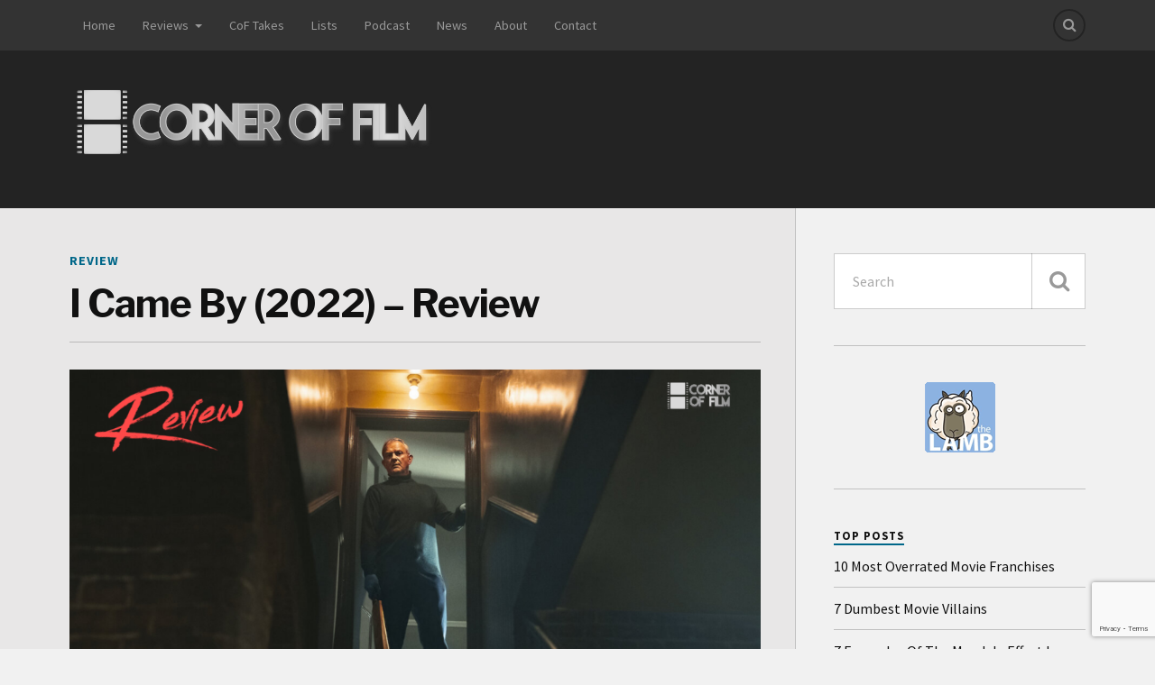

--- FILE ---
content_type: text/html; charset=UTF-8
request_url: https://corneroffilm.com/2022/09/27/i-came-by-2022-review/
body_size: 25886
content:
<!DOCTYPE html>
<html class="no-js" lang="en-US">

<head>

<meta charset="UTF-8">
<meta name="viewport" content="width=device-width, initial-scale=1">
<link rel="profile" href="http://gmpg.org/xfn/11">
<link rel="pingback" href="https://corneroffilm.com/xmlrpc.php">

<script type="text/javascript">
  WebFontConfig = {"google":{"families":["Libre+Franklin:b:latin,latin-ext","Source+Sans+Pro:r,i,b,bi:latin,latin-ext"]},"api_url":"https:\/\/fonts-api.wp.com\/css"};
  (function() {
    var wf = document.createElement('script');
    wf.src = 'https://corneroffilm.com/wp-content/mu-plugins/wpcomsh/vendor/automattic/custom-fonts/js/webfont.js';
    wf.type = 'text/javascript';
    wf.async = 'true';
    var s = document.getElementsByTagName('script')[0];
    s.parentNode.insertBefore(wf, s);
	})();
</script><style id="jetpack-custom-fonts-css">.wf-active body{font-family:"Source Sans Pro",sans-serif}.wf-active .search-container .search-field{font-family:"Source Sans Pro",sans-serif}.wf-active .blog-description{font-family:"Source Sans Pro",sans-serif}.wf-active .post-content p.page-links{font-family:"Source Sans Pro",sans-serif}.wf-active .post-content{font-family:"Source Sans Pro",sans-serif}.wf-active .post-content h4, .wf-active .post-content h5, .wf-active .post-content h6{font-family:"Source Sans Pro",sans-serif}.wf-active .post-content blockquote p{font-family:"Source Sans Pro",sans-serif}.wf-active .post-content blockquote cite{font-family:"Source Sans Pro",sans-serif}.wf-active .post-content .gallery-caption, .wf-active .post-content .wp-caption-text{font-family:"Source Sans Pro",sans-serif}.wf-active .post-content fieldset legend{font-family:"Source Sans Pro",sans-serif}.wf-active .post-content label{font-family:"Source Sans Pro",sans-serif}.wf-active .post-content input, .wf-active .post-content textarea{font-family:"Source Sans Pro",sans-serif}.wf-active .pingbacklist li:before{font-family:"Source Sans Pro",sans-serif}.wf-active .comments-nav .fleft a:before{font-family:"Source Sans Pro",sans-serif}.wf-active .comments-nav .fright a:after{font-family:"Source Sans Pro",sans-serif}.wf-active .comment-respond input[type="text"], .wf-active .comment-respond textarea{font-family:"Source Sans Pro",sans-serif}.wf-active .comment-respond input[type="submit"]{font-family:"Source Sans Pro",sans-serif}.wf-active .wrapper .search-field{font-family:"Source Sans Pro",sans-serif}.wf-active .comment-respond#respond{font-family:"Source Sans Pro",sans-serif}.wf-active .blog-title{font-weight:700;font-style:normal}.wf-active .post-title{font-family:"Libre Franklin",sans-serif;font-weight:700;font-style:normal}.wf-active .single-post .post-title{font-weight:700;font-style:normal}.wf-active .related-posts-title{font-weight:700;font-style:normal}.wf-active .post-content h1, .wf-active .post-content h2, .wf-active .post-content h3{font-family:"Libre Franklin",sans-serif;font-weight:700;font-style:normal}.wf-active .post-content h1, .wf-active .post-content h2, .wf-active .post-content h3{font-family:"Libre Franklin",sans-serif;font-weight:700;font-style:normal}.wf-active .post-content h1{font-style:normal;font-weight:700}.wf-active .post-content h2{font-style:normal;font-weight:700}.wf-active .post-content h3{font-style:normal;font-weight:700}.wf-active .comment-reply-title, .wf-active .comments-title{font-weight:700;font-style:normal}.wf-active .comment-reply-title .fa, .wf-active .comments-title .fa{font-style:normal;font-weight:700}.wf-active .widget-title{font-weight:700;font-style:normal}.wf-active .widget_rss li a{font-family:"Libre Franklin",sans-serif;font-weight:700;font-style:normal}.wf-active .rowling-widget-list .title{font-family:"Libre Franklin",sans-serif;font-weight:700;font-style:normal}.wf-active .post-content div#jp-relatedposts h3.jp-relatedposts-headline{font-family:"Libre Franklin",sans-serif;font-style:normal;font-weight:700}</style>
<meta name='robots' content='index, follow, max-image-preview:large, max-snippet:-1, max-video-preview:-1' />
<script>document.documentElement.className = document.documentElement.className.replace("no-js","js");</script>
<!-- Jetpack Site Verification Tags -->

	<!-- This site is optimized with the Yoast SEO plugin v26.5 - https://yoast.com/wordpress/plugins/seo/ -->
	<title>I Came By (2022) - Review - Corner of Film</title>
	<link rel="canonical" href="https://corneroffilm.com/2022/09/27/i-came-by-2022-review/" />
	<meta property="og:locale" content="en_US" />
	<meta property="og:type" content="article" />
	<meta property="og:title" content="I Came By (2022) - Review - Corner of Film" />
	<meta property="og:description" content="Netflix&#039;s dark British crime thriller I Came By tells a surprisingly competent story filled with unexpected twists, turns, and tension." />
	<meta property="og:url" content="https://corneroffilm.com/2022/09/27/i-came-by-2022-review/" />
	<meta property="og:site_name" content="Corner of Film" />
	<meta property="article:published_time" content="2022-09-27T17:30:00+00:00" />
	<meta property="og:image" content="https://i0.wp.com/corneroffilm.com/wp-content/uploads/2022/09/review-i-came-by.jpg?fit=1400%2C700&ssl=1" />
	<meta property="og:image:width" content="1400" />
	<meta property="og:image:height" content="700" />
	<meta property="og:image:type" content="image/jpeg" />
	<meta name="author" content="Niall Gray" />
	<meta name="twitter:card" content="summary_large_image" />
	<meta name="twitter:label1" content="Written by" />
	<meta name="twitter:data1" content="Niall Gray" />
	<meta name="twitter:label2" content="Est. reading time" />
	<meta name="twitter:data2" content="4 minutes" />
	<script type="application/ld+json" class="yoast-schema-graph">{"@context":"https://schema.org","@graph":[{"@type":"Article","@id":"https://corneroffilm.com/2022/09/27/i-came-by-2022-review/#article","isPartOf":{"@id":"https://corneroffilm.com/2022/09/27/i-came-by-2022-review/"},"author":{"name":"Niall Gray","@id":"https://corneroffilm.com/#/schema/person/4c773cf3f6175621e9d2f471dff77339"},"headline":"I Came By (2022) &#8211; Review","datePublished":"2022-09-27T17:30:00+00:00","mainEntityOfPage":{"@id":"https://corneroffilm.com/2022/09/27/i-came-by-2022-review/"},"wordCount":924,"commentCount":0,"publisher":{"@id":"https://corneroffilm.com/#organization"},"image":{"@id":"https://corneroffilm.com/2022/09/27/i-came-by-2022-review/#primaryimage"},"thumbnailUrl":"https://i0.wp.com/corneroffilm.com/wp-content/uploads/2022/09/review-i-came-by.jpg?fit=1400%2C700&ssl=1","keywords":["British Movies","Cinema","Crime Thriller","Entertainment","Film","Film Review","George MacKay","Hollywood","Hugh Bonneville","I Came By","Movie","Movie Review","Movies","Netflix"],"articleSection":["Review"],"inLanguage":"en-US","potentialAction":[{"@type":"CommentAction","name":"Comment","target":["https://corneroffilm.com/2022/09/27/i-came-by-2022-review/#respond"]}]},{"@type":"WebPage","@id":"https://corneroffilm.com/2022/09/27/i-came-by-2022-review/","url":"https://corneroffilm.com/2022/09/27/i-came-by-2022-review/","name":"I Came By (2022) - Review - Corner of Film","isPartOf":{"@id":"https://corneroffilm.com/#website"},"primaryImageOfPage":{"@id":"https://corneroffilm.com/2022/09/27/i-came-by-2022-review/#primaryimage"},"image":{"@id":"https://corneroffilm.com/2022/09/27/i-came-by-2022-review/#primaryimage"},"thumbnailUrl":"https://i0.wp.com/corneroffilm.com/wp-content/uploads/2022/09/review-i-came-by.jpg?fit=1400%2C700&ssl=1","datePublished":"2022-09-27T17:30:00+00:00","breadcrumb":{"@id":"https://corneroffilm.com/2022/09/27/i-came-by-2022-review/#breadcrumb"},"inLanguage":"en-US","potentialAction":[{"@type":"ReadAction","target":["https://corneroffilm.com/2022/09/27/i-came-by-2022-review/"]}]},{"@type":"ImageObject","inLanguage":"en-US","@id":"https://corneroffilm.com/2022/09/27/i-came-by-2022-review/#primaryimage","url":"https://i0.wp.com/corneroffilm.com/wp-content/uploads/2022/09/review-i-came-by.jpg?fit=1400%2C700&ssl=1","contentUrl":"https://i0.wp.com/corneroffilm.com/wp-content/uploads/2022/09/review-i-came-by.jpg?fit=1400%2C700&ssl=1","width":1400,"height":700,"caption":"Hugh Bonneville I Came By review"},{"@type":"BreadcrumbList","@id":"https://corneroffilm.com/2022/09/27/i-came-by-2022-review/#breadcrumb","itemListElement":[{"@type":"ListItem","position":1,"name":"Home","item":"https://corneroffilm.com/"},{"@type":"ListItem","position":2,"name":"I Came By (2022) &#8211; Review"}]},{"@type":"WebSite","@id":"https://corneroffilm.com/#website","url":"https://corneroffilm.com/","name":"Corner of Film","description":"It All Looks Better From The Corner","publisher":{"@id":"https://corneroffilm.com/#organization"},"potentialAction":[{"@type":"SearchAction","target":{"@type":"EntryPoint","urlTemplate":"https://corneroffilm.com/?s={search_term_string}"},"query-input":{"@type":"PropertyValueSpecification","valueRequired":true,"valueName":"search_term_string"}}],"inLanguage":"en-US"},{"@type":"Organization","@id":"https://corneroffilm.com/#organization","name":"Corner of Film","url":"https://corneroffilm.com/","logo":{"@type":"ImageObject","inLanguage":"en-US","@id":"https://corneroffilm.com/#/schema/logo/image/","url":"https://i0.wp.com/corneroffilm.com/wp-content/uploads/2022/02/cropped-cof-site-banner.png?fit=3066%2C608&ssl=1","contentUrl":"https://i0.wp.com/corneroffilm.com/wp-content/uploads/2022/02/cropped-cof-site-banner.png?fit=3066%2C608&ssl=1","width":3066,"height":608,"caption":"Corner of Film"},"image":{"@id":"https://corneroffilm.com/#/schema/logo/image/"}},{"@type":"Person","@id":"https://corneroffilm.com/#/schema/person/4c773cf3f6175621e9d2f471dff77339","name":"Niall Gray","image":{"@type":"ImageObject","inLanguage":"en-US","@id":"https://corneroffilm.com/#/schema/person/image/","url":"https://secure.gravatar.com/avatar/cb7179e8d078d5c87123c1a528aa5f7b643a21a5835bcf6680c35b3116c07c20?s=96&d=identicon&r=g","contentUrl":"https://secure.gravatar.com/avatar/cb7179e8d078d5c87123c1a528aa5f7b643a21a5835bcf6680c35b3116c07c20?s=96&d=identicon&r=g","caption":"Niall Gray"},"description":"Writer. Curmudgeon. Retired Prophet of Mayhem.","sameAs":["https://corneroffilm.com/"],"url":"https://corneroffilm.com/author/lordofthegray/"}]}</script>
	<!-- / Yoast SEO plugin. -->


<link rel='dns-prefetch' href='//public-api.wordpress.com' />
<link rel='dns-prefetch' href='//secure.gravatar.com' />
<link rel='dns-prefetch' href='//stats.wp.com' />
<link rel='dns-prefetch' href='//fonts-api.wp.com' />
<link rel='dns-prefetch' href='//widgets.wp.com' />
<link rel='dns-prefetch' href='//s0.wp.com' />
<link rel='dns-prefetch' href='//0.gravatar.com' />
<link rel='dns-prefetch' href='//1.gravatar.com' />
<link rel='dns-prefetch' href='//2.gravatar.com' />
<link rel='dns-prefetch' href='//jetpack.wordpress.com' />
<link rel='dns-prefetch' href='//www.googletagmanager.com' />
<link rel='dns-prefetch' href='//s.pubmine.com' />
<link rel='dns-prefetch' href='//x.bidswitch.net' />
<link rel='dns-prefetch' href='//static.criteo.net' />
<link rel='dns-prefetch' href='//ib.adnxs.com' />
<link rel='dns-prefetch' href='//aax.amazon-adsystem.com' />
<link rel='dns-prefetch' href='//bidder.criteo.com' />
<link rel='dns-prefetch' href='//cas.criteo.com' />
<link rel='dns-prefetch' href='//gum.criteo.com' />
<link rel='dns-prefetch' href='//ads.pubmatic.com' />
<link rel='dns-prefetch' href='//gads.pubmatic.com' />
<link rel='dns-prefetch' href='//tpc.googlesyndication.com' />
<link rel='dns-prefetch' href='//ad.doubleclick.net' />
<link rel='dns-prefetch' href='//googleads.g.doubleclick.net' />
<link rel='dns-prefetch' href='//www.googletagservices.com' />
<link rel='dns-prefetch' href='//cdn.switchadhub.com' />
<link rel='dns-prefetch' href='//delivery.g.switchadhub.com' />
<link rel='dns-prefetch' href='//delivery.swid.switchadhub.com' />
<link rel='dns-prefetch' href='//af.pubmine.com' />
<link rel='preconnect' href='//i0.wp.com' />
<link rel='preconnect' href='//c0.wp.com' />
<link rel="alternate" type="application/rss+xml" title="Corner of Film &raquo; Feed" href="https://corneroffilm.com/feed/" />
<link rel="alternate" type="application/rss+xml" title="Corner of Film &raquo; Comments Feed" href="https://corneroffilm.com/comments/feed/" />
<link rel="alternate" type="application/rss+xml" title="Corner of Film &raquo; I Came By (2022) &#8211; Review Comments Feed" href="https://corneroffilm.com/2022/09/27/i-came-by-2022-review/feed/" />
<link rel="alternate" title="oEmbed (JSON)" type="application/json+oembed" href="https://corneroffilm.com/wp-json/oembed/1.0/embed?url=https%3A%2F%2Fcorneroffilm.com%2F2022%2F09%2F27%2Fi-came-by-2022-review%2F" />
<link rel="alternate" title="oEmbed (XML)" type="text/xml+oembed" href="https://corneroffilm.com/wp-json/oembed/1.0/embed?url=https%3A%2F%2Fcorneroffilm.com%2F2022%2F09%2F27%2Fi-came-by-2022-review%2F&#038;format=xml" />
<link rel='stylesheet' id='all-css-2cbc1578d78bb196a84802223beec995' href='https://corneroffilm.com/_static/??-eJydUttOwzAM/SG8CIHoXhAvk/[base64]/Fdj6PNwaNYgA1TuFfotcWGLhz+gnfp7tWKFvsyB3XPZq6jCXlqx7NHJ8sQOCW5Qysoj8+71N8vK0e7qtqfbdefwCDGlxc' type='text/css' media='all' />
<style id='wp-img-auto-sizes-contain-inline-css'>
img:is([sizes=auto i],[sizes^="auto," i]){contain-intrinsic-size:3000px 1500px}
/*# sourceURL=wp-img-auto-sizes-contain-inline-css */
</style>
<style id='wp-emoji-styles-inline-css'>

	img.wp-smiley, img.emoji {
		display: inline !important;
		border: none !important;
		box-shadow: none !important;
		height: 1em !important;
		width: 1em !important;
		margin: 0 0.07em !important;
		vertical-align: -0.1em !important;
		background: none !important;
		padding: 0 !important;
	}
/*# sourceURL=wp-emoji-styles-inline-css */
</style>
<style id='wp-block-library-inline-css'>
:root{--wp-block-synced-color:#7a00df;--wp-block-synced-color--rgb:122,0,223;--wp-bound-block-color:var(--wp-block-synced-color);--wp-editor-canvas-background:#ddd;--wp-admin-theme-color:#007cba;--wp-admin-theme-color--rgb:0,124,186;--wp-admin-theme-color-darker-10:#006ba1;--wp-admin-theme-color-darker-10--rgb:0,107,160.5;--wp-admin-theme-color-darker-20:#005a87;--wp-admin-theme-color-darker-20--rgb:0,90,135;--wp-admin-border-width-focus:2px}@media (min-resolution:192dpi){:root{--wp-admin-border-width-focus:1.5px}}.wp-element-button{cursor:pointer}:root .has-very-light-gray-background-color{background-color:#eee}:root .has-very-dark-gray-background-color{background-color:#313131}:root .has-very-light-gray-color{color:#eee}:root .has-very-dark-gray-color{color:#313131}:root .has-vivid-green-cyan-to-vivid-cyan-blue-gradient-background{background:linear-gradient(135deg,#00d084,#0693e3)}:root .has-purple-crush-gradient-background{background:linear-gradient(135deg,#34e2e4,#4721fb 50%,#ab1dfe)}:root .has-hazy-dawn-gradient-background{background:linear-gradient(135deg,#faaca8,#dad0ec)}:root .has-subdued-olive-gradient-background{background:linear-gradient(135deg,#fafae1,#67a671)}:root .has-atomic-cream-gradient-background{background:linear-gradient(135deg,#fdd79a,#004a59)}:root .has-nightshade-gradient-background{background:linear-gradient(135deg,#330968,#31cdcf)}:root .has-midnight-gradient-background{background:linear-gradient(135deg,#020381,#2874fc)}:root{--wp--preset--font-size--normal:16px;--wp--preset--font-size--huge:42px}.has-regular-font-size{font-size:1em}.has-larger-font-size{font-size:2.625em}.has-normal-font-size{font-size:var(--wp--preset--font-size--normal)}.has-huge-font-size{font-size:var(--wp--preset--font-size--huge)}:root .has-text-align-center{text-align:center}:root .has-text-align-left{text-align:left}:root .has-text-align-right{text-align:right}.has-fit-text{white-space:nowrap!important}#end-resizable-editor-section{display:none}.aligncenter{clear:both}.items-justified-left{justify-content:flex-start}.items-justified-center{justify-content:center}.items-justified-right{justify-content:flex-end}.items-justified-space-between{justify-content:space-between}.screen-reader-text{word-wrap:normal!important;border:0;clip-path:inset(50%);height:1px;margin:-1px;overflow:hidden;padding:0;position:absolute;width:1px}.screen-reader-text:focus{background-color:#ddd;clip-path:none;color:#444;display:block;font-size:1em;height:auto;left:5px;line-height:normal;padding:15px 23px 14px;text-decoration:none;top:5px;width:auto;z-index:100000}html :where(.has-border-color){border-style:solid}html :where([style*=border-top-color]){border-top-style:solid}html :where([style*=border-right-color]){border-right-style:solid}html :where([style*=border-bottom-color]){border-bottom-style:solid}html :where([style*=border-left-color]){border-left-style:solid}html :where([style*=border-width]){border-style:solid}html :where([style*=border-top-width]){border-top-style:solid}html :where([style*=border-right-width]){border-right-style:solid}html :where([style*=border-bottom-width]){border-bottom-style:solid}html :where([style*=border-left-width]){border-left-style:solid}html :where(img[class*=wp-image-]){height:auto;max-width:100%}:where(figure){margin:0 0 1em}html :where(.is-position-sticky){--wp-admin--admin-bar--position-offset:var(--wp-admin--admin-bar--height,0px)}@media screen and (max-width:600px){html :where(.is-position-sticky){--wp-admin--admin-bar--position-offset:0px}}
.has-text-align-justify{text-align:justify;}

/*# sourceURL=wp-block-library-inline-css */
</style><link rel='stylesheet' id='all-css-87dc90130cdc981be3771f55fbb46240' href='https://corneroffilm.com/_static/??-eJydzMsKgCAQQNEfyqYHPTbRt6TJJE0qjiL+fUGL9i0vF072QjkbtY3gKaGxDJielDogyGRoB46FNIMkp05BRoYtFMDgkn9XrZir/NM59LYbi5+0Xks7jf0wds0w3xuNO2o=' type='text/css' media='all' />
<style id='wp-block-paragraph-inline-css'>
.is-small-text{font-size:.875em}.is-regular-text{font-size:1em}.is-large-text{font-size:2.25em}.is-larger-text{font-size:3em}.has-drop-cap:not(:focus):first-letter{float:left;font-size:8.4em;font-style:normal;font-weight:100;line-height:.68;margin:.05em .1em 0 0;text-transform:uppercase}body.rtl .has-drop-cap:not(:focus):first-letter{float:none;margin-left:.1em}p.has-drop-cap.has-background{overflow:hidden}:root :where(p.has-background){padding:1.25em 2.375em}:where(p.has-text-color:not(.has-link-color)) a{color:inherit}p.has-text-align-left[style*="writing-mode:vertical-lr"],p.has-text-align-right[style*="writing-mode:vertical-rl"]{rotate:180deg}
/*# sourceURL=https://corneroffilm.com/wp-content/plugins/gutenberg/build/styles/block-library/paragraph/style.css */
</style>
<style id='wp-block-separator-inline-css'>
@charset "UTF-8";.wp-block-separator{border:none;border-top:2px solid}:root :where(.wp-block-separator.is-style-dots){height:auto;line-height:1;text-align:center}:root :where(.wp-block-separator.is-style-dots):before{color:currentColor;content:"···";font-family:serif;font-size:1.5em;letter-spacing:2em;padding-left:2em}.wp-block-separator.is-style-dots{background:none!important;border:none!important}
/*# sourceURL=https://corneroffilm.com/wp-content/plugins/gutenberg/build/styles/block-library/separator/style.css */
</style>
<style id='wp-block-image-inline-css'>
.wp-block-image>a,.wp-block-image>figure>a{display:inline-block}.wp-block-image img{box-sizing:border-box;height:auto;max-width:100%;vertical-align:bottom}@media not (prefers-reduced-motion){.wp-block-image img.hide{visibility:hidden}.wp-block-image img.show{animation:show-content-image .4s}}.wp-block-image[style*=border-radius] img,.wp-block-image[style*=border-radius]>a{border-radius:inherit}.wp-block-image.has-custom-border img{box-sizing:border-box}.wp-block-image.aligncenter{text-align:center}.wp-block-image.alignfull>a,.wp-block-image.alignwide>a{width:100%}.wp-block-image.alignfull img,.wp-block-image.alignwide img{height:auto;width:100%}.wp-block-image .aligncenter,.wp-block-image .alignleft,.wp-block-image .alignright,.wp-block-image.aligncenter,.wp-block-image.alignleft,.wp-block-image.alignright{display:table}.wp-block-image .aligncenter>figcaption,.wp-block-image .alignleft>figcaption,.wp-block-image .alignright>figcaption,.wp-block-image.aligncenter>figcaption,.wp-block-image.alignleft>figcaption,.wp-block-image.alignright>figcaption{caption-side:bottom;display:table-caption}.wp-block-image .alignleft{float:left;margin:.5em 1em .5em 0}.wp-block-image .alignright{float:right;margin:.5em 0 .5em 1em}.wp-block-image .aligncenter{margin-left:auto;margin-right:auto}.wp-block-image :where(figcaption){margin-bottom:1em;margin-top:.5em}.wp-block-image.is-style-circle-mask img{border-radius:9999px}@supports ((-webkit-mask-image:none) or (mask-image:none)) or (-webkit-mask-image:none){.wp-block-image.is-style-circle-mask img{border-radius:0;-webkit-mask-image:url('data:image/svg+xml;utf8,<svg viewBox="0 0 100 100" xmlns="http://www.w3.org/2000/svg"><circle cx="50" cy="50" r="50"/></svg>');mask-image:url('data:image/svg+xml;utf8,<svg viewBox="0 0 100 100" xmlns="http://www.w3.org/2000/svg"><circle cx="50" cy="50" r="50"/></svg>');mask-mode:alpha;-webkit-mask-position:center;mask-position:center;-webkit-mask-repeat:no-repeat;mask-repeat:no-repeat;-webkit-mask-size:contain;mask-size:contain}}:root :where(.wp-block-image.is-style-rounded img,.wp-block-image .is-style-rounded img){border-radius:9999px}.wp-block-image figure{margin:0}.wp-lightbox-container{display:flex;flex-direction:column;position:relative}.wp-lightbox-container img{cursor:zoom-in}.wp-lightbox-container img:hover+button{opacity:1}.wp-lightbox-container button{align-items:center;backdrop-filter:blur(16px) saturate(180%);background-color:#5a5a5a40;border:none;border-radius:4px;cursor:zoom-in;display:flex;height:20px;justify-content:center;opacity:0;padding:0;position:absolute;right:16px;text-align:center;top:16px;width:20px;z-index:100}@media not (prefers-reduced-motion){.wp-lightbox-container button{transition:opacity .2s ease}}.wp-lightbox-container button:focus-visible{outline:3px auto #5a5a5a40;outline:3px auto -webkit-focus-ring-color;outline-offset:3px}.wp-lightbox-container button:hover{cursor:pointer;opacity:1}.wp-lightbox-container button:focus{opacity:1}.wp-lightbox-container button:focus,.wp-lightbox-container button:hover,.wp-lightbox-container button:not(:hover):not(:active):not(.has-background){background-color:#5a5a5a40;border:none}.wp-lightbox-overlay{box-sizing:border-box;cursor:zoom-out;height:100vh;left:0;overflow:hidden;position:fixed;top:0;visibility:hidden;width:100%;z-index:100000}.wp-lightbox-overlay .close-button{align-items:center;cursor:pointer;display:flex;justify-content:center;min-height:40px;min-width:40px;padding:0;position:absolute;right:calc(env(safe-area-inset-right) + 16px);top:calc(env(safe-area-inset-top) + 16px);z-index:5000000}.wp-lightbox-overlay .close-button:focus,.wp-lightbox-overlay .close-button:hover,.wp-lightbox-overlay .close-button:not(:hover):not(:active):not(.has-background){background:none;border:none}.wp-lightbox-overlay .lightbox-image-container{height:var(--wp--lightbox-container-height);left:50%;overflow:hidden;position:absolute;top:50%;transform:translate(-50%,-50%);transform-origin:top left;width:var(--wp--lightbox-container-width);z-index:9999999999}.wp-lightbox-overlay .wp-block-image{align-items:center;box-sizing:border-box;display:flex;height:100%;justify-content:center;margin:0;position:relative;transform-origin:0 0;width:100%;z-index:3000000}.wp-lightbox-overlay .wp-block-image img{height:var(--wp--lightbox-image-height);min-height:var(--wp--lightbox-image-height);min-width:var(--wp--lightbox-image-width);width:var(--wp--lightbox-image-width)}.wp-lightbox-overlay .wp-block-image figcaption{display:none}.wp-lightbox-overlay button{background:none;border:none}.wp-lightbox-overlay .scrim{background-color:#fff;height:100%;opacity:.9;position:absolute;width:100%;z-index:2000000}.wp-lightbox-overlay.active{visibility:visible}@media not (prefers-reduced-motion){.wp-lightbox-overlay.active{animation:turn-on-visibility .25s both}.wp-lightbox-overlay.active img{animation:turn-on-visibility .35s both}.wp-lightbox-overlay.show-closing-animation:not(.active){animation:turn-off-visibility .35s both}.wp-lightbox-overlay.show-closing-animation:not(.active) img{animation:turn-off-visibility .25s both}.wp-lightbox-overlay.zoom.active{animation:none;opacity:1;visibility:visible}.wp-lightbox-overlay.zoom.active .lightbox-image-container{animation:lightbox-zoom-in .4s}.wp-lightbox-overlay.zoom.active .lightbox-image-container img{animation:none}.wp-lightbox-overlay.zoom.active .scrim{animation:turn-on-visibility .4s forwards}.wp-lightbox-overlay.zoom.show-closing-animation:not(.active){animation:none}.wp-lightbox-overlay.zoom.show-closing-animation:not(.active) .lightbox-image-container{animation:lightbox-zoom-out .4s}.wp-lightbox-overlay.zoom.show-closing-animation:not(.active) .lightbox-image-container img{animation:none}.wp-lightbox-overlay.zoom.show-closing-animation:not(.active) .scrim{animation:turn-off-visibility .4s forwards}}@keyframes show-content-image{0%{visibility:hidden}99%{visibility:hidden}to{visibility:visible}}@keyframes turn-on-visibility{0%{opacity:0}to{opacity:1}}@keyframes turn-off-visibility{0%{opacity:1;visibility:visible}99%{opacity:0;visibility:visible}to{opacity:0;visibility:hidden}}@keyframes lightbox-zoom-in{0%{transform:translate(calc((-100vw + var(--wp--lightbox-scrollbar-width))/2 + var(--wp--lightbox-initial-left-position)),calc(-50vh + var(--wp--lightbox-initial-top-position))) scale(var(--wp--lightbox-scale))}to{transform:translate(-50%,-50%) scale(1)}}@keyframes lightbox-zoom-out{0%{transform:translate(-50%,-50%) scale(1);visibility:visible}99%{visibility:visible}to{transform:translate(calc((-100vw + var(--wp--lightbox-scrollbar-width))/2 + var(--wp--lightbox-initial-left-position)),calc(-50vh + var(--wp--lightbox-initial-top-position))) scale(var(--wp--lightbox-scale));visibility:hidden}}
/*# sourceURL=https://corneroffilm.com/wp-content/plugins/gutenberg/build/styles/block-library/image/style.css */
</style>
<style id='global-styles-inline-css'>
:root{--wp--preset--aspect-ratio--square: 1;--wp--preset--aspect-ratio--4-3: 4/3;--wp--preset--aspect-ratio--3-4: 3/4;--wp--preset--aspect-ratio--3-2: 3/2;--wp--preset--aspect-ratio--2-3: 2/3;--wp--preset--aspect-ratio--16-9: 16/9;--wp--preset--aspect-ratio--9-16: 9/16;--wp--preset--color--black: #000000;--wp--preset--color--cyan-bluish-gray: #abb8c3;--wp--preset--color--white: #ffffff;--wp--preset--color--pale-pink: #f78da7;--wp--preset--color--vivid-red: #cf2e2e;--wp--preset--color--luminous-vivid-orange: #ff6900;--wp--preset--color--luminous-vivid-amber: #fcb900;--wp--preset--color--light-green-cyan: #7bdcb5;--wp--preset--color--vivid-green-cyan: #00d084;--wp--preset--color--pale-cyan-blue: #8ed1fc;--wp--preset--color--vivid-cyan-blue: #0693e3;--wp--preset--color--vivid-purple: #9b51e0;--wp--preset--gradient--vivid-cyan-blue-to-vivid-purple: linear-gradient(135deg,rgb(6,147,227) 0%,rgb(155,81,224) 100%);--wp--preset--gradient--light-green-cyan-to-vivid-green-cyan: linear-gradient(135deg,rgb(122,220,180) 0%,rgb(0,208,130) 100%);--wp--preset--gradient--luminous-vivid-amber-to-luminous-vivid-orange: linear-gradient(135deg,rgb(252,185,0) 0%,rgb(255,105,0) 100%);--wp--preset--gradient--luminous-vivid-orange-to-vivid-red: linear-gradient(135deg,rgb(255,105,0) 0%,rgb(207,46,46) 100%);--wp--preset--gradient--very-light-gray-to-cyan-bluish-gray: linear-gradient(135deg,rgb(238,238,238) 0%,rgb(169,184,195) 100%);--wp--preset--gradient--cool-to-warm-spectrum: linear-gradient(135deg,rgb(74,234,220) 0%,rgb(151,120,209) 20%,rgb(207,42,186) 40%,rgb(238,44,130) 60%,rgb(251,105,98) 80%,rgb(254,248,76) 100%);--wp--preset--gradient--blush-light-purple: linear-gradient(135deg,rgb(255,206,236) 0%,rgb(152,150,240) 100%);--wp--preset--gradient--blush-bordeaux: linear-gradient(135deg,rgb(254,205,165) 0%,rgb(254,45,45) 50%,rgb(107,0,62) 100%);--wp--preset--gradient--luminous-dusk: linear-gradient(135deg,rgb(255,203,112) 0%,rgb(199,81,192) 50%,rgb(65,88,208) 100%);--wp--preset--gradient--pale-ocean: linear-gradient(135deg,rgb(255,245,203) 0%,rgb(182,227,212) 50%,rgb(51,167,181) 100%);--wp--preset--gradient--electric-grass: linear-gradient(135deg,rgb(202,248,128) 0%,rgb(113,206,126) 100%);--wp--preset--gradient--midnight: linear-gradient(135deg,rgb(2,3,129) 0%,rgb(40,116,252) 100%);--wp--preset--font-size--small: 13px;--wp--preset--font-size--medium: 20px;--wp--preset--font-size--large: 36px;--wp--preset--font-size--x-large: 42px;--wp--preset--font-family--albert-sans: 'Albert Sans', sans-serif;--wp--preset--font-family--alegreya: Alegreya, serif;--wp--preset--font-family--arvo: Arvo, serif;--wp--preset--font-family--bodoni-moda: 'Bodoni Moda', serif;--wp--preset--font-family--bricolage-grotesque: 'Bricolage Grotesque', sans-serif;--wp--preset--font-family--cabin: Cabin, sans-serif;--wp--preset--font-family--chivo: Chivo, sans-serif;--wp--preset--font-family--commissioner: Commissioner, sans-serif;--wp--preset--font-family--cormorant: Cormorant, serif;--wp--preset--font-family--courier-prime: 'Courier Prime', monospace;--wp--preset--font-family--crimson-pro: 'Crimson Pro', serif;--wp--preset--font-family--dm-mono: 'DM Mono', monospace;--wp--preset--font-family--dm-sans: 'DM Sans', sans-serif;--wp--preset--font-family--dm-serif-display: 'DM Serif Display', serif;--wp--preset--font-family--domine: Domine, serif;--wp--preset--font-family--eb-garamond: 'EB Garamond', serif;--wp--preset--font-family--epilogue: Epilogue, sans-serif;--wp--preset--font-family--fahkwang: Fahkwang, sans-serif;--wp--preset--font-family--figtree: Figtree, sans-serif;--wp--preset--font-family--fira-sans: 'Fira Sans', sans-serif;--wp--preset--font-family--fjalla-one: 'Fjalla One', sans-serif;--wp--preset--font-family--fraunces: Fraunces, serif;--wp--preset--font-family--gabarito: Gabarito, system-ui;--wp--preset--font-family--ibm-plex-mono: 'IBM Plex Mono', monospace;--wp--preset--font-family--ibm-plex-sans: 'IBM Plex Sans', sans-serif;--wp--preset--font-family--ibarra-real-nova: 'Ibarra Real Nova', serif;--wp--preset--font-family--instrument-serif: 'Instrument Serif', serif;--wp--preset--font-family--inter: Inter, sans-serif;--wp--preset--font-family--josefin-sans: 'Josefin Sans', sans-serif;--wp--preset--font-family--jost: Jost, sans-serif;--wp--preset--font-family--libre-baskerville: 'Libre Baskerville', serif;--wp--preset--font-family--libre-franklin: 'Libre Franklin', sans-serif;--wp--preset--font-family--literata: Literata, serif;--wp--preset--font-family--lora: Lora, serif;--wp--preset--font-family--merriweather: Merriweather, serif;--wp--preset--font-family--montserrat: Montserrat, sans-serif;--wp--preset--font-family--newsreader: Newsreader, serif;--wp--preset--font-family--noto-sans-mono: 'Noto Sans Mono', sans-serif;--wp--preset--font-family--nunito: Nunito, sans-serif;--wp--preset--font-family--open-sans: 'Open Sans', sans-serif;--wp--preset--font-family--overpass: Overpass, sans-serif;--wp--preset--font-family--pt-serif: 'PT Serif', serif;--wp--preset--font-family--petrona: Petrona, serif;--wp--preset--font-family--piazzolla: Piazzolla, serif;--wp--preset--font-family--playfair-display: 'Playfair Display', serif;--wp--preset--font-family--plus-jakarta-sans: 'Plus Jakarta Sans', sans-serif;--wp--preset--font-family--poppins: Poppins, sans-serif;--wp--preset--font-family--raleway: Raleway, sans-serif;--wp--preset--font-family--roboto: Roboto, sans-serif;--wp--preset--font-family--roboto-slab: 'Roboto Slab', serif;--wp--preset--font-family--rubik: Rubik, sans-serif;--wp--preset--font-family--rufina: Rufina, serif;--wp--preset--font-family--sora: Sora, sans-serif;--wp--preset--font-family--source-sans-3: 'Source Sans 3', sans-serif;--wp--preset--font-family--source-serif-4: 'Source Serif 4', serif;--wp--preset--font-family--space-mono: 'Space Mono', monospace;--wp--preset--font-family--syne: Syne, sans-serif;--wp--preset--font-family--texturina: Texturina, serif;--wp--preset--font-family--urbanist: Urbanist, sans-serif;--wp--preset--font-family--work-sans: 'Work Sans', sans-serif;--wp--preset--spacing--20: 0.44rem;--wp--preset--spacing--30: 0.67rem;--wp--preset--spacing--40: 1rem;--wp--preset--spacing--50: 1.5rem;--wp--preset--spacing--60: 2.25rem;--wp--preset--spacing--70: 3.38rem;--wp--preset--spacing--80: 5.06rem;--wp--preset--shadow--natural: 6px 6px 9px rgba(0, 0, 0, 0.2);--wp--preset--shadow--deep: 12px 12px 50px rgba(0, 0, 0, 0.4);--wp--preset--shadow--sharp: 6px 6px 0px rgba(0, 0, 0, 0.2);--wp--preset--shadow--outlined: 6px 6px 0px -3px rgb(255, 255, 255), 6px 6px rgb(0, 0, 0);--wp--preset--shadow--crisp: 6px 6px 0px rgb(0, 0, 0);}:where(.is-layout-flex){gap: 0.5em;}:where(.is-layout-grid){gap: 0.5em;}body .is-layout-flex{display: flex;}.is-layout-flex{flex-wrap: wrap;align-items: center;}.is-layout-flex > :is(*, div){margin: 0;}body .is-layout-grid{display: grid;}.is-layout-grid > :is(*, div){margin: 0;}:where(.wp-block-columns.is-layout-flex){gap: 2em;}:where(.wp-block-columns.is-layout-grid){gap: 2em;}:where(.wp-block-post-template.is-layout-flex){gap: 1.25em;}:where(.wp-block-post-template.is-layout-grid){gap: 1.25em;}.has-black-color{color: var(--wp--preset--color--black) !important;}.has-cyan-bluish-gray-color{color: var(--wp--preset--color--cyan-bluish-gray) !important;}.has-white-color{color: var(--wp--preset--color--white) !important;}.has-pale-pink-color{color: var(--wp--preset--color--pale-pink) !important;}.has-vivid-red-color{color: var(--wp--preset--color--vivid-red) !important;}.has-luminous-vivid-orange-color{color: var(--wp--preset--color--luminous-vivid-orange) !important;}.has-luminous-vivid-amber-color{color: var(--wp--preset--color--luminous-vivid-amber) !important;}.has-light-green-cyan-color{color: var(--wp--preset--color--light-green-cyan) !important;}.has-vivid-green-cyan-color{color: var(--wp--preset--color--vivid-green-cyan) !important;}.has-pale-cyan-blue-color{color: var(--wp--preset--color--pale-cyan-blue) !important;}.has-vivid-cyan-blue-color{color: var(--wp--preset--color--vivid-cyan-blue) !important;}.has-vivid-purple-color{color: var(--wp--preset--color--vivid-purple) !important;}.has-black-background-color{background-color: var(--wp--preset--color--black) !important;}.has-cyan-bluish-gray-background-color{background-color: var(--wp--preset--color--cyan-bluish-gray) !important;}.has-white-background-color{background-color: var(--wp--preset--color--white) !important;}.has-pale-pink-background-color{background-color: var(--wp--preset--color--pale-pink) !important;}.has-vivid-red-background-color{background-color: var(--wp--preset--color--vivid-red) !important;}.has-luminous-vivid-orange-background-color{background-color: var(--wp--preset--color--luminous-vivid-orange) !important;}.has-luminous-vivid-amber-background-color{background-color: var(--wp--preset--color--luminous-vivid-amber) !important;}.has-light-green-cyan-background-color{background-color: var(--wp--preset--color--light-green-cyan) !important;}.has-vivid-green-cyan-background-color{background-color: var(--wp--preset--color--vivid-green-cyan) !important;}.has-pale-cyan-blue-background-color{background-color: var(--wp--preset--color--pale-cyan-blue) !important;}.has-vivid-cyan-blue-background-color{background-color: var(--wp--preset--color--vivid-cyan-blue) !important;}.has-vivid-purple-background-color{background-color: var(--wp--preset--color--vivid-purple) !important;}.has-black-border-color{border-color: var(--wp--preset--color--black) !important;}.has-cyan-bluish-gray-border-color{border-color: var(--wp--preset--color--cyan-bluish-gray) !important;}.has-white-border-color{border-color: var(--wp--preset--color--white) !important;}.has-pale-pink-border-color{border-color: var(--wp--preset--color--pale-pink) !important;}.has-vivid-red-border-color{border-color: var(--wp--preset--color--vivid-red) !important;}.has-luminous-vivid-orange-border-color{border-color: var(--wp--preset--color--luminous-vivid-orange) !important;}.has-luminous-vivid-amber-border-color{border-color: var(--wp--preset--color--luminous-vivid-amber) !important;}.has-light-green-cyan-border-color{border-color: var(--wp--preset--color--light-green-cyan) !important;}.has-vivid-green-cyan-border-color{border-color: var(--wp--preset--color--vivid-green-cyan) !important;}.has-pale-cyan-blue-border-color{border-color: var(--wp--preset--color--pale-cyan-blue) !important;}.has-vivid-cyan-blue-border-color{border-color: var(--wp--preset--color--vivid-cyan-blue) !important;}.has-vivid-purple-border-color{border-color: var(--wp--preset--color--vivid-purple) !important;}.has-vivid-cyan-blue-to-vivid-purple-gradient-background{background: var(--wp--preset--gradient--vivid-cyan-blue-to-vivid-purple) !important;}.has-light-green-cyan-to-vivid-green-cyan-gradient-background{background: var(--wp--preset--gradient--light-green-cyan-to-vivid-green-cyan) !important;}.has-luminous-vivid-amber-to-luminous-vivid-orange-gradient-background{background: var(--wp--preset--gradient--luminous-vivid-amber-to-luminous-vivid-orange) !important;}.has-luminous-vivid-orange-to-vivid-red-gradient-background{background: var(--wp--preset--gradient--luminous-vivid-orange-to-vivid-red) !important;}.has-very-light-gray-to-cyan-bluish-gray-gradient-background{background: var(--wp--preset--gradient--very-light-gray-to-cyan-bluish-gray) !important;}.has-cool-to-warm-spectrum-gradient-background{background: var(--wp--preset--gradient--cool-to-warm-spectrum) !important;}.has-blush-light-purple-gradient-background{background: var(--wp--preset--gradient--blush-light-purple) !important;}.has-blush-bordeaux-gradient-background{background: var(--wp--preset--gradient--blush-bordeaux) !important;}.has-luminous-dusk-gradient-background{background: var(--wp--preset--gradient--luminous-dusk) !important;}.has-pale-ocean-gradient-background{background: var(--wp--preset--gradient--pale-ocean) !important;}.has-electric-grass-gradient-background{background: var(--wp--preset--gradient--electric-grass) !important;}.has-midnight-gradient-background{background: var(--wp--preset--gradient--midnight) !important;}.has-small-font-size{font-size: var(--wp--preset--font-size--small) !important;}.has-medium-font-size{font-size: var(--wp--preset--font-size--medium) !important;}.has-large-font-size{font-size: var(--wp--preset--font-size--large) !important;}.has-x-large-font-size{font-size: var(--wp--preset--font-size--x-large) !important;}.has-albert-sans-font-family{font-family: var(--wp--preset--font-family--albert-sans) !important;}.has-alegreya-font-family{font-family: var(--wp--preset--font-family--alegreya) !important;}.has-arvo-font-family{font-family: var(--wp--preset--font-family--arvo) !important;}.has-bodoni-moda-font-family{font-family: var(--wp--preset--font-family--bodoni-moda) !important;}.has-bricolage-grotesque-font-family{font-family: var(--wp--preset--font-family--bricolage-grotesque) !important;}.has-cabin-font-family{font-family: var(--wp--preset--font-family--cabin) !important;}.has-chivo-font-family{font-family: var(--wp--preset--font-family--chivo) !important;}.has-commissioner-font-family{font-family: var(--wp--preset--font-family--commissioner) !important;}.has-cormorant-font-family{font-family: var(--wp--preset--font-family--cormorant) !important;}.has-courier-prime-font-family{font-family: var(--wp--preset--font-family--courier-prime) !important;}.has-crimson-pro-font-family{font-family: var(--wp--preset--font-family--crimson-pro) !important;}.has-dm-mono-font-family{font-family: var(--wp--preset--font-family--dm-mono) !important;}.has-dm-sans-font-family{font-family: var(--wp--preset--font-family--dm-sans) !important;}.has-dm-serif-display-font-family{font-family: var(--wp--preset--font-family--dm-serif-display) !important;}.has-domine-font-family{font-family: var(--wp--preset--font-family--domine) !important;}.has-eb-garamond-font-family{font-family: var(--wp--preset--font-family--eb-garamond) !important;}.has-epilogue-font-family{font-family: var(--wp--preset--font-family--epilogue) !important;}.has-fahkwang-font-family{font-family: var(--wp--preset--font-family--fahkwang) !important;}.has-figtree-font-family{font-family: var(--wp--preset--font-family--figtree) !important;}.has-fira-sans-font-family{font-family: var(--wp--preset--font-family--fira-sans) !important;}.has-fjalla-one-font-family{font-family: var(--wp--preset--font-family--fjalla-one) !important;}.has-fraunces-font-family{font-family: var(--wp--preset--font-family--fraunces) !important;}.has-gabarito-font-family{font-family: var(--wp--preset--font-family--gabarito) !important;}.has-ibm-plex-mono-font-family{font-family: var(--wp--preset--font-family--ibm-plex-mono) !important;}.has-ibm-plex-sans-font-family{font-family: var(--wp--preset--font-family--ibm-plex-sans) !important;}.has-ibarra-real-nova-font-family{font-family: var(--wp--preset--font-family--ibarra-real-nova) !important;}.has-instrument-serif-font-family{font-family: var(--wp--preset--font-family--instrument-serif) !important;}.has-inter-font-family{font-family: var(--wp--preset--font-family--inter) !important;}.has-josefin-sans-font-family{font-family: var(--wp--preset--font-family--josefin-sans) !important;}.has-jost-font-family{font-family: var(--wp--preset--font-family--jost) !important;}.has-libre-baskerville-font-family{font-family: var(--wp--preset--font-family--libre-baskerville) !important;}.has-libre-franklin-font-family{font-family: var(--wp--preset--font-family--libre-franklin) !important;}.has-literata-font-family{font-family: var(--wp--preset--font-family--literata) !important;}.has-lora-font-family{font-family: var(--wp--preset--font-family--lora) !important;}.has-merriweather-font-family{font-family: var(--wp--preset--font-family--merriweather) !important;}.has-montserrat-font-family{font-family: var(--wp--preset--font-family--montserrat) !important;}.has-newsreader-font-family{font-family: var(--wp--preset--font-family--newsreader) !important;}.has-noto-sans-mono-font-family{font-family: var(--wp--preset--font-family--noto-sans-mono) !important;}.has-nunito-font-family{font-family: var(--wp--preset--font-family--nunito) !important;}.has-open-sans-font-family{font-family: var(--wp--preset--font-family--open-sans) !important;}.has-overpass-font-family{font-family: var(--wp--preset--font-family--overpass) !important;}.has-pt-serif-font-family{font-family: var(--wp--preset--font-family--pt-serif) !important;}.has-petrona-font-family{font-family: var(--wp--preset--font-family--petrona) !important;}.has-piazzolla-font-family{font-family: var(--wp--preset--font-family--piazzolla) !important;}.has-playfair-display-font-family{font-family: var(--wp--preset--font-family--playfair-display) !important;}.has-plus-jakarta-sans-font-family{font-family: var(--wp--preset--font-family--plus-jakarta-sans) !important;}.has-poppins-font-family{font-family: var(--wp--preset--font-family--poppins) !important;}.has-raleway-font-family{font-family: var(--wp--preset--font-family--raleway) !important;}.has-roboto-font-family{font-family: var(--wp--preset--font-family--roboto) !important;}.has-roboto-slab-font-family{font-family: var(--wp--preset--font-family--roboto-slab) !important;}.has-rubik-font-family{font-family: var(--wp--preset--font-family--rubik) !important;}.has-rufina-font-family{font-family: var(--wp--preset--font-family--rufina) !important;}.has-sora-font-family{font-family: var(--wp--preset--font-family--sora) !important;}.has-source-sans-3-font-family{font-family: var(--wp--preset--font-family--source-sans-3) !important;}.has-source-serif-4-font-family{font-family: var(--wp--preset--font-family--source-serif-4) !important;}.has-space-mono-font-family{font-family: var(--wp--preset--font-family--space-mono) !important;}.has-syne-font-family{font-family: var(--wp--preset--font-family--syne) !important;}.has-texturina-font-family{font-family: var(--wp--preset--font-family--texturina) !important;}.has-urbanist-font-family{font-family: var(--wp--preset--font-family--urbanist) !important;}.has-work-sans-font-family{font-family: var(--wp--preset--font-family--work-sans) !important;}
/*# sourceURL=global-styles-inline-css */
</style>

<style id='classic-theme-styles-inline-css'>
/*! This file is auto-generated */
.wp-block-button__link{color:#fff;background-color:#32373c;border-radius:9999px;box-shadow:none;text-decoration:none;padding:calc(.667em + 2px) calc(1.333em + 2px);font-size:1.125em}.wp-block-file__button{background:#32373c;color:#fff;text-decoration:none}
/*# sourceURL=/wp-includes/css/classic-themes.min.css */
</style>
<link rel='stylesheet' id='dashicons-css' href='https://corneroffilm.com/wp-includes/css/dashicons.min.css?ver=6.9' media='all' />
<link rel='stylesheet' id='fonts-css' href='https://fonts-api.wp.com/css?family=Lato%3A400%2C700%2C900%2C400italic%2C700italic%7CMerriweather%3A700%2C900%2C400italic&#038;subset=latin%2Clatin-ext' media='all' />
<style id='jetpack-global-styles-frontend-style-inline-css'>
:root { --font-headings: unset; --font-base: unset; --font-headings-default: -apple-system,BlinkMacSystemFont,"Segoe UI",Roboto,Oxygen-Sans,Ubuntu,Cantarell,"Helvetica Neue",sans-serif; --font-base-default: -apple-system,BlinkMacSystemFont,"Segoe UI",Roboto,Oxygen-Sans,Ubuntu,Cantarell,"Helvetica Neue",sans-serif;}
/*# sourceURL=jetpack-global-styles-frontend-style-inline-css */
</style>
<script type="text/javascript" id="jetpack_related-posts-js-extra">
/* <![CDATA[ */
var related_posts_js_options = {"post_heading":"h4"};
//# sourceURL=jetpack_related-posts-js-extra
/* ]]> */
</script>
<script type='text/javascript'  src='https://corneroffilm.com/_static/??-eJyNjUEOwjAMBD9E6kJROSGegtLYRSluHMUOEb+nQhzgxnE1o9mWXZBklAwy11tMCgtZ9uEO15gCTDUyQiH2RuiyqOnv6taYukV3LbvN54q0FRQwqsGDEkqBDWXh5xyZv+w/bpsU9PjueZxZmmPxSOVTuazn/Wk89v0wDocXUx9KmQ=='></script>
<script type="text/javascript" src="https://public-api.wordpress.com/wpcom/v2/sites/148209925/adflow/conf/?_jsonp=a8c_adflow_callback&amp;ver=15.4-a.1" id="adflow_config-js"></script>
<script type="text/javascript" id="jetpack-mu-wpcom-settings-js-before">
/* <![CDATA[ */
var JETPACK_MU_WPCOM_SETTINGS = {"assetsUrl":"https://corneroffilm.com/wp-content/mu-plugins/wpcomsh/jetpack_vendor/automattic/jetpack-mu-wpcom/src/build/"};
//# sourceURL=jetpack-mu-wpcom-settings-js-before
/* ]]> */
</script>
<script type="text/javascript" src="https://corneroffilm.com/wp-includes/js/jquery/jquery.min.js?ver=3.7.1" id="jquery-core-js"></script>
<script type='text/javascript'  src='https://corneroffilm.com/wp-includes/js/jquery/jquery-migrate.min.js?m=1686289764'></script>
<link rel="https://api.w.org/" href="https://corneroffilm.com/wp-json/" /><link rel="alternate" title="JSON" type="application/json" href="https://corneroffilm.com/wp-json/wp/v2/posts/4876" /><link rel="EditURI" type="application/rsd+xml" title="RSD" href="https://corneroffilm.com/xmlrpc.php?rsd" />

<link rel='shortlink' href='https://wp.me/pa1SaF-1gE' />
<meta name="generator" content="Site Kit by Google 1.167.0" />	<style>img#wpstats{display:none}</style>
					<!-- Site Logo: hide header text -->
			<style type="text/css">
			.site-title, .site-description {
				position: absolute;
				clip: rect(1px, 1px, 1px, 1px);
			}
			</style>
			<script type="text/javascript">
/* <![CDATA[ */
var wa_smart = { 'post_id': 4876, 'origin': 'jetpack', 'theme': 'rowling', 'target': 'wp_blog_id=148209925;language=en_US', 'top': { 'enabled': false }, 'inline': { 'enabled': true }, 'belowpost': { 'enabled': true }, 'bottom_sticky': { 'enabled': false }, 'sidebar_sticky_right': { 'enabled': false }, 'gutenberg_rectangle': { 'enabled': false }, 'gutenberg_leaderboard': { 'enabled': false }, 'gutenberg_mobile_leaderboard': { 'enabled': false }, 'gutenberg_skyscraper': { 'enabled': false }, 'sidebar_widget_mediumrectangle': { 'enabled': false }, 'sidebar_widget_leaderboard': { 'enabled': false }, 'sidebar_widget_wideskyscraper': { 'enabled': false }, 'shortcode': { 'enabled': false } }; wa_smart.cmd = [];
/* ]]> */
</script>
<style type="text/css" id="custom-colors-css">.post-tags a,.tagcloud .widget-content a,.widget_tag_cloud .widget-content a,#infinite-handle span button:hover{background:#ccc}.header-top-menu li.menu-item-has-children a:after,.header-top-menu li.page_item_has_children a:after{border-top-color:#999}.post-tags a:before,.tagcloud .widget-content a:before,.widget_tag_cloud .widget-content a:before{border-right-color:#ccc}.entry-author .author-bio,.site-description,.post-author .description,.header-top-menu ul a,.header-top-menu>li>a,.social-menu a,.credits .attribution,.credits .attribution a{color:#999}.widget-content,.rowling-widget-list .excerpt{color:#606060}.nav-toggle .bar,.nav-toggle.active .bar{background:#161616}.header-bottom-menu>li.menu-item-has-children:after,.header-bottom-menu>li.page_item_has_children:after{border-top-color:#161616}.header-top-menu li.menu-item-has-children:hover a:after,.header-top-menu li.page_item_has_children:hover a:after{border-top-color:#fff}.post-author .title a,.social-menu a:hover,.social-menu a.active{border-color:#fff}.header-bottom-menu ul a,.header-bottom-menu>li>a,.header-bottom-menu>li:hover>a,.header-bottom-menu ul li:hover>a,.header-bottom-menu>li.current_menu_item>a,.header-bottom-menu>li.current_page_item>a,.navigation .section-inner,.sticky.post .sticky-tag,.single-post .post .sticky-tag,.post-content .page-links a:hover,.post-content fieldset legend,.post-content fieldset legend,.post-content input[type=submit],.post-content input[type=reset],.post-content input[type=button],.post-content input[type=submit]:hover,.post-content input[type=reset]:hover,.post-content input[type=button]:hover,.post-tags a:hover,.tagcloud .widget-content a:hover,.widget_tag_cloud .widget-content a:hover,.comment-respond input[type=submit],.to-the-top .fa{color:#161616}.site-title a{color:#fff}.header-top-menu li.current-menu-item>a,.header-top-menu li.current_page_item>a,.header-top-menu li:hover>a,.header-top-menu ul li:hover>a,.social-menu a:hover,.social-menu a.active{color:#fff}body,.post-title a,.post-title a:hover,.single-post .post-image-caption,.page-links>span:nth-of-type(2),.post-navigation .navigation-post-title,.post-content caption,.post-content th,.post-content div#jp-relatedposts div.jp-relatedposts-items .jp-relatedposts-post .jp-relatedposts-post-title a,.pingbacks-title,.pingbacklist a,.comment-respond form label{color:#111}.content:before{background:#e8e7e7}.entry-author,.header-wrapper,.posts .post-image,.post-author,.credits{background:#232323}.top-nav{background:#333}.header-top-menu ul li,.header-top-menu>li:hover>a{background:#2b2b2b}.social-menu a{border-color:#232323}.entry-author:before,.post-author:before{border-bottom-color:#232323}.header-bottom-menu ul,.navigation .section-inner,.header-bottom-menu,.nav-toggle,.sticky.post .sticky-tag,.single-post .post .sticky-tag,.post-content .page-links a:hover,.post-tags a:hover,.tagcloud .widget-content a:hover,.widget_tag_cloud .widget-content a:hover,.post-content fieldset legend,.post-content input[type=submit],.post-content input[type=reset],.post-content input[type=button],.post-content input[type=submit]:hover,.post-content input[type=reset]:hover,.post-content input[type=button]:hover,.comment-respond input[type=submit],#infinite-handle span button,.to-the-top{background:#0093c2}.bypostauthor .comment-author-icon{background:#006789}.sticky.post .sticky-tag:after,.single-post .post .sticky-tag:after,.post-tags a:hover:before,.tagcloud .widget-content a:hover:before,.widget_tag_cloud .widget-content a:hover:before{border-right-color:#0093c2}.post-content a:hover,.pingbacks-title,.widget_flickr #flickr_badge_uber_wrapper a:last-of-type{border-bottom-color:#0093c2}.sticky.post .sticky-tag:after{border-left-color:#0093c2}.comments-title-link a:hover,.page-edit-link .post-edit-link:hover{border-color:#006789}.nav-links>div a:hover,.comments-nav a:hover,.archive-nav a:hover{border-top-color:#006789}.widget-title,.widget-content a:hover,.page-title h4{border-bottom-color:#006789}body a,body a:hover,body a:active,.post-content a,.post-content a:hover,.post-content p.intro,.post-content blockquote:after,.post-categories,.single-post .post-meta a,.single-post .post-image-caption .fa,.search-container .search-button:hover,.comments-title .fa,.comment-reply-title .fa,.comments-title-link a,.comment-meta .vcard a,.no-comments .fa,.comment-header h4 a,.pingbacklist a:hover,.comments-nav a:hover,.page-edit-link,.related-post .category,.nav-links>div a:hover span,.credits .copyright a:hover,.wrapper .search-button:hover,.archive-nav a:hover,#wp-calendar thead th,#wp-calendar tfoot a:hover,.widget-content a:hover,.widget-content a:hover:before,.widget-content li a:hover,.widget-content li a:hover:before,.widget_flickr #flickr_badge_uber_wrapper a:last-of-type{color:#006789}.site-title a:hover{color:#00a0d6}</style>
		<script type="text/javascript">
			var __ATA_PP = { 'pt': 1, 'ht': 1, 'tn': 'rowling', 'uloggedin': '0', 'amp': false, 'siteid': 148209925, 'consent': 0, 'ad': { 'label': { 'text': 'Advertisements' }, 'reportAd': { 'text': 'Report this ad' }, 'privacySettings': { 'text': 'Privacy', 'onClick': function() { window.__tcfapi && window.__tcfapi('showUi'); } } }, 'disabled_slot_formats': [] };
			var __ATA = __ATA || {};
			__ATA.cmd = __ATA.cmd || [];
			__ATA.criteo = __ATA.criteo || {};
			__ATA.criteo.cmd = __ATA.criteo.cmd || [];
		</script>
					<script type="text/javascript">
				window.sas_fallback = window.sas_fallback || [];
				window.sas_fallback.push(
					{ tag: "&lt;div id=&quot;atatags-1482099255-{{unique_id}}&quot;&gt;&lt;/div&gt;&lt;script&gt;__ATA.cmd.push(function() {__ATA.initDynamicSlot({id: \'atatags-1482099255-{{unique_id}}\',location: 310,formFactor: \'001\',label: {text: \'Advertisements\',},creative: {reportAd: {text: \'Report this ad\',},privacySettings: {text: \'Privacy settings\',onClick: function() { window.__tcfapi &amp;&amp; window.__tcfapi(\'showUi\'); },}}});});&lt;/script&gt;", type: 'inline' },
					{ tag: "&lt;div id=&quot;atatags-1482099255-{{unique_id}}&quot;&gt;&lt;/div&gt;&lt;script&gt;__ATA.cmd.push(function() {__ATA.initDynamicSlot({id: \'atatags-1482099255-{{unique_id}}\',location: 120,formFactor: \'001\',label: {text: \'Advertisements\',},creative: {reportAd: {text: \'Report this ad\',},privacySettings: {text: \'Privacy settings\',onClick: function() { window.__tcfapi &amp;&amp; window.__tcfapi(\'showUi\'); },}}});});&lt;/script&gt;", type: 'belowpost' },
					{ tag: "&lt;div id=&quot;atatags-1482099255-{{unique_id}}&quot;&gt;&lt;/div&gt;&lt;script&gt;__ATA.cmd.push(function() {__ATA.initDynamicSlot({id: \'atatags-1482099255-{{unique_id}}\',location: 110,formFactor: \'002\',label: {text: \'Advertisements\',},creative: {reportAd: {text: \'Report this ad\',},privacySettings: {text: \'Privacy settings\',onClick: function() { window.__tcfapi &amp;&amp; window.__tcfapi(\'showUi\'); },}}});});&lt;/script&gt;", type: 'top' }
				);
			</script>		<script type="text/javascript">
		function loadIPONWEB() { // TODO: Remove this after June 30th, 2025
		(function(){var g=Date.now||function(){return+new Date};function h(a,b){a:{for(var c=a.length,d="string"==typeof a?a.split(""):a,e=0;e<c;e++)if(e in d&&b.call(void 0,d[e],e,a)){b=e;break a}b=-1}return 0>b?null:"string"==typeof a?a.charAt(b):a[b]};function k(a,b,c){c=null!=c?"="+encodeURIComponent(String(c)):"";if(b+=c){c=a.indexOf("#");0>c&&(c=a.length);var d=a.indexOf("?");if(0>d||d>c){d=c;var e=""}else e=a.substring(d+1,c);a=[a.substr(0,d),e,a.substr(c)];c=a[1];a[1]=b?c?c+"&"+b:b:c;a=a[0]+(a[1]?"?"+a[1]:"")+a[2]}return a};var l=0;function m(a,b){var c=document.createElement("script");c.src=a;c.onload=function(){b&&b(void 0)};c.onerror=function(){b&&b("error")};a=document.getElementsByTagName("head");var d;a&&0!==a.length?d=a[0]:d=document.documentElement;d.appendChild(c)}function n(a){var b=void 0===b?document.cookie:b;return(b=h(b.split("; "),function(c){return-1!=c.indexOf(a+"=")}))?b.split("=")[1]:""}function p(a){return"string"==typeof a&&0<a.length}
		function r(a,b,c){b=void 0===b?"":b;c=void 0===c?".":c;var d=[];Object.keys(a).forEach(function(e){var f=a[e],q=typeof f;"object"==q&&null!=f||"function"==q?d.push(r(f,b+e+c)):null!==f&&void 0!==f&&(e=encodeURIComponent(b+e),d.push(e+"="+encodeURIComponent(f)))});return d.filter(p).join("&")}function t(a,b){a||((window.__ATA||{}).config=b.c,m(b.url))}var u=Math.floor(1E13*Math.random()),v=window.__ATA||{};window.__ATA=v;window.__ATA.cmd=v.cmd||[];v.rid=u;v.createdAt=g();var w=window.__ATA||{},x="s.pubmine.com";
		w&&w.serverDomain&&(x=w.serverDomain);var y="//"+x+"/conf",z=window.top===window,A=window.__ATA_PP&&window.__ATA_PP.gdpr_applies,B="boolean"===typeof A?Number(A):null,C=window.__ATA_PP||null,D=z?document.referrer?document.referrer:null:null,E=z?window.location.href:document.referrer?document.referrer:null,F,G=n("__ATA_tuuid");F=G?G:null;var H=window.innerWidth+"x"+window.innerHeight,I=n("usprivacy"),J=r({gdpr:B,pp:C,rid:u,src:D,ref:E,tuuid:F,vp:H,us_privacy:I?I:null},"",".");
		(function(a){var b=void 0===b?"cb":b;l++;var c="callback__"+g().toString(36)+"_"+l.toString(36);a=k(a,b,c);window[c]=function(d){t(void 0,d)};m(a,function(d){d&&t(d)})})(y+"?"+J);}).call(this);
		}
		</script>
		<link rel="icon" href="https://i0.wp.com/corneroffilm.com/wp-content/uploads/2021/12/cropped-cof-profile.jpg?fit=32%2C32&#038;ssl=1" sizes="32x32" />
<link rel="icon" href="https://i0.wp.com/corneroffilm.com/wp-content/uploads/2021/12/cropped-cof-profile.jpg?fit=192%2C192&#038;ssl=1" sizes="192x192" />
<link rel="apple-touch-icon" href="https://i0.wp.com/corneroffilm.com/wp-content/uploads/2021/12/cropped-cof-profile.jpg?fit=180%2C180&#038;ssl=1" />
<meta name="msapplication-TileImage" content="https://i0.wp.com/corneroffilm.com/wp-content/uploads/2021/12/cropped-cof-profile.jpg?fit=270%2C270&#038;ssl=1" />

<link rel='stylesheet' id='all-css-04cb708e061747e33d1ec4d437dd0b8f' href='https://corneroffilm.com/_static/??wp-content/plugins/jetpack/modules/widgets/top-posts/style.css,wp-content/plugins/jetpack/_inc/blocks/subscriptions/view.css?m=1764003632' type='text/css' media='all' />
</head>

	<body class="wp-singular post-template-default single single-post postid-4876 single-format-standard wp-custom-logo wp-theme-rowling has-featured-image custom-colors has-site-logo">

		<a class="skip-link screen-reader-text" href="#main">Skip to content</a>

		
			<nav class="top-nav">

				<div class="section-inner clear-fix">

					<ul class="header-top-menu">

						<li id="menu-item-6" class="menu-item menu-item-type-custom menu-item-object-custom menu-item-6"><a href="/">Home</a></li>
<li id="menu-item-75" class="menu-item menu-item-type-taxonomy menu-item-object-category current-post-ancestor current-menu-parent current-post-parent menu-item-has-children menu-item-75"><a href="https://corneroffilm.com/category/review/">Reviews</a>
<ul class="sub-menu">
	<li id="menu-item-2377" class="menu-item menu-item-type-taxonomy menu-item-object-category menu-item-2377"><a href="https://corneroffilm.com/category/review/unpopularity-content/">Unpopularity Content</a></li>
	<li id="menu-item-2379" class="menu-item menu-item-type-taxonomy menu-item-object-category menu-item-2379"><a href="https://corneroffilm.com/category/review/films-that-time-forgot/">Films That Time Forgot</a></li>
	<li id="menu-item-2378" class="menu-item menu-item-type-taxonomy menu-item-object-category menu-item-2378"><a href="https://corneroffilm.com/category/review/hall-of-fame/">Hall of Fame</a></li>
	<li id="menu-item-2660" class="menu-item menu-item-type-taxonomy menu-item-object-category menu-item-2660"><a href="https://corneroffilm.com/category/review/late-to-the-party/">Late To The Party</a></li>
</ul>
</li>
<li id="menu-item-4669" class="menu-item menu-item-type-taxonomy menu-item-object-category menu-item-4669"><a href="https://corneroffilm.com/category/features/cof-takes/">CoF Takes</a></li>
<li id="menu-item-81" class="menu-item menu-item-type-taxonomy menu-item-object-category menu-item-81"><a href="https://corneroffilm.com/category/features/list/">Lists</a></li>
<li id="menu-item-943" class="menu-item menu-item-type-taxonomy menu-item-object-category menu-item-943"><a href="https://corneroffilm.com/category/podcast/">Podcast</a></li>
<li id="menu-item-266" class="menu-item menu-item-type-taxonomy menu-item-object-category menu-item-266"><a href="https://corneroffilm.com/category/news/">News</a></li>
<li id="menu-item-213" class="menu-item menu-item-type-post_type menu-item-object-page menu-item-213"><a href="https://corneroffilm.com/about/">About</a></li>
<li id="menu-item-7" class="menu-item menu-item-type-post_type menu-item-object-page menu-item-7"><a href="https://corneroffilm.com/contact/">Contact</a></li>

					</ul> <!-- /header-top-menu -->

					<ul class="social-menu">

						<li id="menu-item-151" class="menu-item menu-item-type-custom menu-item-object-custom menu-item-151"><a class="search-toggle" href="#"><span class="screen-reader-text">Search</span></a></li>
					</ul> <!-- /social-menu -->

				</div> <!-- /section-inner -->

			</nav> <!-- /top-nav -->

		
		<div class="search-container">

			<div class="section-inner">

				
<form method="get" class="search-form" action="https://corneroffilm.com/">
	<label>
		<span class="screen-reader-text">Search for:</span>
		<input type="search" class="search-field" placeholder="Search" value="" name="s" title="Search for:" />
	</label>
	<button type="submit" class="search-button"><span class="fa fw fa-search"></span><span class="screen-reader-text">Search</span></button>
</form>

			</div> <!-- /section-inner -->

		</div> <!-- /search-container -->

		<header class="header-wrapper">

			<div class="header">

				<div class="section-inner">

					
						<a href="https://corneroffilm.com/" class="site-logo-link" rel="home" itemprop="url"><img width="403" height="80" src="https://i0.wp.com/corneroffilm.com/wp-content/uploads/2022/02/cropped-cof-site-banner.png?fit=403%2C80&amp;ssl=1" class="site-logo attachment-rowling_site_logo" alt="" data-size="rowling_site_logo" itemprop="logo" decoding="async" srcset="https://i0.wp.com/corneroffilm.com/wp-content/uploads/2022/02/cropped-cof-site-banner.png?w=3066&amp;ssl=1 3066w, https://i0.wp.com/corneroffilm.com/wp-content/uploads/2022/02/cropped-cof-site-banner.png?resize=300%2C59&amp;ssl=1 300w, https://i0.wp.com/corneroffilm.com/wp-content/uploads/2022/02/cropped-cof-site-banner.png?resize=1024%2C203&amp;ssl=1 1024w, https://i0.wp.com/corneroffilm.com/wp-content/uploads/2022/02/cropped-cof-site-banner.png?resize=150%2C30&amp;ssl=1 150w, https://i0.wp.com/corneroffilm.com/wp-content/uploads/2022/02/cropped-cof-site-banner.png?resize=768%2C152&amp;ssl=1 768w, https://i0.wp.com/corneroffilm.com/wp-content/uploads/2022/02/cropped-cof-site-banner.png?resize=1536%2C305&amp;ssl=1 1536w, https://i0.wp.com/corneroffilm.com/wp-content/uploads/2022/02/cropped-cof-site-banner.png?resize=2048%2C406&amp;ssl=1 2048w, https://i0.wp.com/corneroffilm.com/wp-content/uploads/2022/02/cropped-cof-site-banner.png?resize=1200%2C238&amp;ssl=1 1200w, https://i0.wp.com/corneroffilm.com/wp-content/uploads/2022/02/cropped-cof-site-banner.png?w=1848&amp;ssl=1 1848w" sizes="(max-width: 403px) 100vw, 403px" data-attachment-id="2884" data-permalink="https://corneroffilm.com/cropped-cof-site-banner-png/" data-orig-file="https://i0.wp.com/corneroffilm.com/wp-content/uploads/2022/02/cropped-cof-site-banner.png?fit=3066%2C608&amp;ssl=1" data-orig-size="3066,608" data-comments-opened="1" data-image-meta="{&quot;aperture&quot;:&quot;0&quot;,&quot;credit&quot;:&quot;&quot;,&quot;camera&quot;:&quot;&quot;,&quot;caption&quot;:&quot;&quot;,&quot;created_timestamp&quot;:&quot;0&quot;,&quot;copyright&quot;:&quot;&quot;,&quot;focal_length&quot;:&quot;0&quot;,&quot;iso&quot;:&quot;0&quot;,&quot;shutter_speed&quot;:&quot;0&quot;,&quot;title&quot;:&quot;&quot;,&quot;orientation&quot;:&quot;0&quot;}" data-image-title="cropped-cof-site-banner.png" data-image-description="&lt;p&gt;https://corneroffilm.com/wp-content/uploads/2022/02/cropped-cof-site-banner.png&lt;/p&gt;
" data-image-caption="" data-medium-file="https://i0.wp.com/corneroffilm.com/wp-content/uploads/2022/02/cropped-cof-site-banner.png?fit=300%2C59&amp;ssl=1" data-large-file="https://i0.wp.com/corneroffilm.com/wp-content/uploads/2022/02/cropped-cof-site-banner.png?fit=616%2C122&amp;ssl=1" /></a>
						<h2 class="site-title">
							<a href="https://corneroffilm.com/" title="Corner of Film &mdash; It All Looks Better From The Corner" rel="home">Corner of Film</a>
						</h2>

													<h4 class="site-description">It All Looks Better From The Corner</h4>
						
					
					
				</div> <!-- /section-inner -->

			</div> <!-- /header -->

			
		</header> <!-- /header-wrapper -->

<div class="wrapper section-inner">

	<main id="main" class="content">

	
		
		
			<article id="post-4876" class="single clear-fix post-4876 post type-post status-publish format-standard has-post-thumbnail hentry category-review tag-british-movies tag-cinema tag-crime-thriller tag-entertainment tag-film tag-film-review tag-george-mackay tag-hollywood tag-hugh-bonneville tag-i-came-by tag-movie tag-movie-review tag-movies tag-netflix fallback-thumbnail">

				<header class="post-header">

											<p class="post-categories"><a href="https://corneroffilm.com/category/review/" rel="category tag">Review</a></p>
					
					<h1 class="post-title">I Came By (2022) &#8211; Review</h1>
				</header> <!-- /post-header -->

				
					<figure class="post-image clear-fix">

						<img width="816" height="408" src="https://i0.wp.com/corneroffilm.com/wp-content/uploads/2022/09/review-i-came-by.jpg?fit=816%2C408&amp;ssl=1" class="attachment-rowling-post-image size-rowling-post-image wp-post-image" alt="Hugh Bonneville I Came By review" decoding="async" fetchpriority="high" srcset="https://i0.wp.com/corneroffilm.com/wp-content/uploads/2022/09/review-i-came-by.jpg?w=1400&amp;ssl=1 1400w, https://i0.wp.com/corneroffilm.com/wp-content/uploads/2022/09/review-i-came-by.jpg?resize=300%2C150&amp;ssl=1 300w, https://i0.wp.com/corneroffilm.com/wp-content/uploads/2022/09/review-i-came-by.jpg?resize=1024%2C512&amp;ssl=1 1024w, https://i0.wp.com/corneroffilm.com/wp-content/uploads/2022/09/review-i-came-by.jpg?resize=150%2C75&amp;ssl=1 150w, https://i0.wp.com/corneroffilm.com/wp-content/uploads/2022/09/review-i-came-by.jpg?resize=768%2C384&amp;ssl=1 768w, https://i0.wp.com/corneroffilm.com/wp-content/uploads/2022/09/review-i-came-by.jpg?resize=1200%2C600&amp;ssl=1 1200w" sizes="(max-width: 816px) 100vw, 816px" data-attachment-id="4878" data-permalink="https://corneroffilm.com/2022/09/27/i-came-by-2022-review/review-i-came-by/" data-orig-file="https://i0.wp.com/corneroffilm.com/wp-content/uploads/2022/09/review-i-came-by.jpg?fit=1400%2C700&amp;ssl=1" data-orig-size="1400,700" data-comments-opened="1" data-image-meta="{&quot;aperture&quot;:&quot;0&quot;,&quot;credit&quot;:&quot;&quot;,&quot;camera&quot;:&quot;&quot;,&quot;caption&quot;:&quot;&quot;,&quot;created_timestamp&quot;:&quot;0&quot;,&quot;copyright&quot;:&quot;&quot;,&quot;focal_length&quot;:&quot;0&quot;,&quot;iso&quot;:&quot;0&quot;,&quot;shutter_speed&quot;:&quot;0&quot;,&quot;title&quot;:&quot;&quot;,&quot;orientation&quot;:&quot;0&quot;}" data-image-title="REVIEW i came by" data-image-description="" data-image-caption="" data-medium-file="https://i0.wp.com/corneroffilm.com/wp-content/uploads/2022/09/review-i-came-by.jpg?fit=300%2C150&amp;ssl=1" data-large-file="https://i0.wp.com/corneroffilm.com/wp-content/uploads/2022/09/review-i-came-by.jpg?fit=616%2C308&amp;ssl=1" />
						
					</figure> <!-- /post-image -->

				
				<div class="post-meta">

					<span class="post-meta-date">Date: <a href="https://corneroffilm.com/2022/09/27/i-came-by-2022-review/">27 September, 2022</a></span><span class="post-meta-author">Author: <a href="https://corneroffilm.com/author/lordofthegray/">Niall Gray</a></span> 
											<span class="post-comments">
							<a href="https://corneroffilm.com/2022/09/27/i-came-by-2022-review/#respond"><span class="fa fw fa-comment"></span>0<span class="resp"> Comments</span></a>						</span>
					
					
				</div> <!-- /post-meta -->

				<div class="post-inner">

					
						<div class="post-content">

							
<p>Netflix&#8217;s <em>I Came By </em>fell victim to the same issue as countless other movies made for exclusive release on the steaming platform: it simply didn&#8217;t receive any promotion. Featuring an impressive cast of British stars including Hugh Bonneville, George MacKay, and Kelly Macdonald alongside lesser known talents, <em>I Came By </em>is a tense thriller packed with twists and turns. There&#8217;s much to enjoy in <em>I Came By</em>, particularly as it&#8217;s punctuated by powerful performances from a handful of top talents.</p>



<p>Its initial premise is somewhat simple: the &#8220;<em>I Came By</em>&#8221; taggers &#8211; Toby (MacKay) and Jay (Percelle Ascott) &#8211; are two young graffiti artists who break into the homes of the rich and powerful and tag the walls as a form of anti-establishment protest. When he finds himself expecting a baby, Jay leaves his tagging days behind him, and Toby decides to continue alone. However, Toby&#8217;s first solo outing goes awry when he discovers a person held captive in the home of retired judge Hector Blake (Bonneville). Blake&#8217;s powerful connections leave Toby, his mum Liz (Macdonald), and Jay with little option but to attempt to expose his hidden dark side, turning the &#8220;<em>I Came By</em>&#8221; movement into a crusade against Blake&#8217;s murderous habits.</p>



<p>One of the most striking elements of <em>I Came By </em>is the way it wholly embraces its darkness, and makes its antagonist the focus rather than any one of its protagonists. As a result, <em>I Came By </em>is made up of three distinct acts, each one following a different character. The first follows Toby as he discovers Blake&#8217;s activities, the second follows Liz as she investigates him further, and the last follows Jay as he steps up to expose Blake to the world. It&#8217;s a film that&#8217;s relentless in its pursuit of realism within its darkest elements, and that results in more twists than one might expect.</p>



<p>The ever-changing nature of the narrative is a reflection of the way that Hector Blake as a character shapes the story. As Toby and Liz work against him, he&#8217;s forced to adapt his tactics, and so too does the story adapt to meet these changes. This makes him a particularly compelling villain, because it highlights how intelligent he is and exactly how he&#8217;s managed to operate undetected for so long. This makes <em>I Came By </em>feel distinctly plausible, grounding its story in the established behavior of serial killers and giving Blake believable but monstrous motives that fit the dark nature of the story.</p>



<p>Bonneville&#8217;s performance as Henry Blake is excellent, particularly as he plays against type as the calculating and deeply disturbed villain. George MacKay is truly excellent in his unexpectedly brief role as Toby, delivering powerfully raw emotion and perfectly establishing the depth of his character. Percelle Ascott also stands out for his competent performance as Jay, and Kelly Macdonald&#8217;s relentless pursuit of justice for her son forms the backbone of the entire film. <em>I Came By </em>tells a good story, but it&#8217;s made even better by the strength of its cast, with every supporting actor contributing to the realism and plausibility of its world.</p>



<p>The way that <em>I Came By </em>builds tension and pays it off with shocking twists is beautifully executed, giving it a real edge-of-the-seat quality that&#8217;s all too often missing from modern thrillers. There&#8217;s no adherence to established patterns or tropes, but instead <em>I Came By </em>follows a path of logic and competence that makes even the darkest elements of its story ring true. There&#8217;s an atmosphere of genuine fear built by the unhinged actions of Hector Blake, and the way in which characters are forced to trespass on his property creates an interesting juxtaposition between right and wrong, forcing an interesting perspective for the audience.</p>



<p>Fans of dark thrillers are sure to enjoy <em>I Came By</em>, but that isn&#8217;t to say that its message doesn&#8217;t get a little lost in its pursuit of an exciting narrative. There are themes of fighting the establishment and the ways in which minorities and the marginalized must go much further to challenge the status quo, and there&#8217;s also an examination of justice from unique perspectives and how the word can mean very different things to different people. However, none of this is overtly explored, and <em>I Came By </em>only really comes full circle with its final scene. Throughout its second act, it feels a little lost, and though that vaguely supports its story, it harms its overall pacing with regard to its themes.</p>



<p><em>I Came By </em>tells an excellent story, but anyone hoping for something deeper is bound to be much less impressed. It&#8217;s bolstered by some excellent acting and moments of intense tension, but its ultimately harmed by its unwillingness to stick with a single character&#8217;s arc. Its inherent darkness also makes for an emotionally weighted film that may prove to be too heavy for some. <em>I Came By </em>is a uniquely interesting film on the surface, but somewhat disappointing in its approach to anything beyond its immediate story.</p>



<hr class="wp-block-separator has-alpha-channel-opacity" />



<p>Rating: 70%</p>



<p>Summary: <em>I Came By </em>is a brilliant story for fans of crime thrillers, and it&#8217;s well-made with regard to its story and acting. However, the deeper elements of the movie are chaotically thrown together and lack the clarity that would make it truly great.</p>



<p>Highlight: <em>I Came By</em>&#8216;s final scenes are filled with bittersweet triumph that pay off the story brilliantly.</p>
			<div style="padding-bottom:15px;" class="wordads-tag" data-slot-type="belowpost">
				<div id="atatags-dynamic-belowpost-693d7e4306fd5">
					<script type="text/javascript">
						window.getAdSnippetCallback = function () {
							if ( false === ( window.isWatlV1 ?? false ) ) {
								// Use Aditude scripts.
								window.tudeMappings = window.tudeMappings || [];
								window.tudeMappings.push( {
									divId: 'atatags-dynamic-belowpost-693d7e4306fd5',
									format: 'belowpost',
								} );
							}
						}

						if ( document.readyState === 'loading' ) {
							document.addEventListener( 'DOMContentLoaded', window.getAdSnippetCallback );
						} else {
							window.getAdSnippetCallback();
						}
					</script>
				</div>
			</div><span id="wordads-inline-marker" style="display: none;"></span><div class="sharedaddy sd-sharing-enabled"><div class="robots-nocontent sd-block sd-social sd-social-icon sd-sharing"><h3 class="sd-title">Share this:</h3><div class="sd-content"><ul><li class="share-twitter"><a rel="nofollow noopener noreferrer"
				data-shared="sharing-twitter-4876"
				class="share-twitter sd-button share-icon no-text"
				href="https://corneroffilm.com/2022/09/27/i-came-by-2022-review/?share=twitter"
				target="_blank"
				aria-labelledby="sharing-twitter-4876"
				>
				<span id="sharing-twitter-4876" hidden>Click to share on X (Opens in new window)</span>
				<span>X</span>
			</a></li><li class="share-facebook"><a rel="nofollow noopener noreferrer"
				data-shared="sharing-facebook-4876"
				class="share-facebook sd-button share-icon no-text"
				href="https://corneroffilm.com/2022/09/27/i-came-by-2022-review/?share=facebook"
				target="_blank"
				aria-labelledby="sharing-facebook-4876"
				>
				<span id="sharing-facebook-4876" hidden>Click to share on Facebook (Opens in new window)</span>
				<span>Facebook</span>
			</a></li><li class="share-jetpack-whatsapp"><a rel="nofollow noopener noreferrer"
				data-shared="sharing-whatsapp-4876"
				class="share-jetpack-whatsapp sd-button share-icon no-text"
				href="https://corneroffilm.com/2022/09/27/i-came-by-2022-review/?share=jetpack-whatsapp"
				target="_blank"
				aria-labelledby="sharing-whatsapp-4876"
				>
				<span id="sharing-whatsapp-4876" hidden>Click to share on WhatsApp (Opens in new window)</span>
				<span>WhatsApp</span>
			</a></li><li class="share-end"></li></ul></div></div></div><div class='sharedaddy sd-block sd-like jetpack-likes-widget-wrapper jetpack-likes-widget-unloaded' id='like-post-wrapper-148209925-4876-693d7e4307506' data-src='https://widgets.wp.com/likes/?ver=15.4-a.1#blog_id=148209925&amp;post_id=4876&amp;origin=corneroffilm.com&amp;obj_id=148209925-4876-693d7e4307506' data-name='like-post-frame-148209925-4876-693d7e4307506' data-title='Like or Reblog'><h3 class="sd-title">Like this:</h3><div class='likes-widget-placeholder post-likes-widget-placeholder' style='height: 55px;'><span class='button'><span>Like</span></span> <span class="loading">Loading...</span></div><span class='sd-text-color'></span><a class='sd-link-color'></a></div>
<div id='jp-relatedposts' class='jp-relatedposts' >
	<h3 class="jp-relatedposts-headline"><em>Related</em></h3>
</div>
							
						</div>

					
					<footer class="post-footer">

						
							<div class="post-tags">

								<a href="https://corneroffilm.com/tag/british-movies/" rel="tag">British Movies</a><a href="https://corneroffilm.com/tag/cinema/" rel="tag">Cinema</a><a href="https://corneroffilm.com/tag/crime-thriller/" rel="tag">Crime Thriller</a><a href="https://corneroffilm.com/tag/entertainment/" rel="tag">Entertainment</a><a href="https://corneroffilm.com/tag/film/" rel="tag">Film</a><a href="https://corneroffilm.com/tag/film-review/" rel="tag">Film Review</a><a href="https://corneroffilm.com/tag/george-mackay/" rel="tag">George MacKay</a><a href="https://corneroffilm.com/tag/hollywood/" rel="tag">Hollywood</a><a href="https://corneroffilm.com/tag/hugh-bonneville/" rel="tag">Hugh Bonneville</a><a href="https://corneroffilm.com/tag/i-came-by/" rel="tag">I Came By</a><a href="https://corneroffilm.com/tag/movie/" rel="tag">Movie</a><a href="https://corneroffilm.com/tag/movie-review/" rel="tag">Movie Review</a><a href="https://corneroffilm.com/tag/movies/" rel="tag">Movies</a><a href="https://corneroffilm.com/tag/netflix/" rel="tag">Netflix</a>
							</div>

						
						
					</footer>

				</div> <!-- /post-inner -->

			</article> <!-- /post -->

		
	<nav class="navigation post-navigation" aria-label="Posts">
		<h2 class="screen-reader-text">Post navigation</h2>
		<div class="nav-links"><div class="nav-previous"><a href="https://corneroffilm.com/2022/09/24/toy-story-3-story-holocaust-hidden-meaning/" rel="prev"><span class="meta-nav" aria-hidden="true">Previous</span> <span class="screen-reader-text">Previous post:</span> <span class="navigation-post-title previous-post-title">Toy Story 3 Has A Super Dark Hidden Meaning</span></a></div><div class="nav-next"><a href="https://corneroffilm.com/2022/09/29/starfcker-2022-review/" rel="next"><span class="meta-nav" aria-hidden="true">Next</span> <span class="screen-reader-text">Next post:</span> <span class="navigation-post-title next-post-title">Starf*cker (2022) &#8211; Review</span></a></div></div>
	</nav>
		
<div id="comments" class="comments-area clear-fix">

	
		<div id="respond" class="comment-respond">
			<h3 id="reply-title" class="comment-reply-title">Leave a Reply<small><a rel="nofollow" id="cancel-comment-reply-link" href="/2022/09/27/i-came-by-2022-review/#respond" style="display:none;">Cancel reply</a></small></h3>			<form id="commentform" class="comment-form">
				<iframe
					title="Comment Form"
					src="https://jetpack.wordpress.com/jetpack-comment/?blogid=148209925&#038;postid=4876&#038;comment_registration=0&#038;require_name_email=1&#038;stc_enabled=1&#038;stb_enabled=1&#038;show_avatars=1&#038;avatar_default=identicon&#038;greeting=Leave+a+Reply&#038;jetpack_comments_nonce=b4fab5310b&#038;greeting_reply=Leave+a+Reply+to+%25s&#038;color_scheme=light&#038;lang=en_US&#038;jetpack_version=15.4-a.1&#038;iframe_unique_id=1&#038;show_cookie_consent=10&#038;has_cookie_consent=0&#038;is_current_user_subscribed=0&#038;token_key=%3Bnormal%3B&#038;sig=298ca6967992b4cf96b86c7be16e627c84ee7eab#parent=https%3A%2F%2Fcorneroffilm.com%2F2022%2F09%2F27%2Fi-came-by-2022-review%2F"
											name="jetpack_remote_comment"
						style="width:100%; height: 430px; border:0;"
										class="jetpack_remote_comment"
					id="jetpack_remote_comment"
					sandbox="allow-same-origin allow-top-navigation allow-scripts allow-forms allow-popups"
				>
									</iframe>
									<!--[if !IE]><!-->
					<script>
						document.addEventListener('DOMContentLoaded', function () {
							var commentForms = document.getElementsByClassName('jetpack_remote_comment');
							for (var i = 0; i < commentForms.length; i++) {
								commentForms[i].allowTransparency = false;
								commentForms[i].scrolling = 'no';
							}
						});
					</script>
					<!--<![endif]-->
							</form>
		</div>

		
		<input type="hidden" name="comment_parent" id="comment_parent" value="" />

		
</div><!-- #comments -->
		
	
	</main> <!-- /content -->

	
<div class="sidebar">
	<aside id="search-1" class="widget widget_search"><div class="widget-content">
<form method="get" class="search-form" action="https://corneroffilm.com/">
	<label>
		<span class="screen-reader-text">Search for:</span>
		<input type="search" class="search-field" placeholder="Search" value="" name="s" title="Search for:" />
	</label>
	<button type="submit" class="search-button"><span class="fa fw fa-search"></span><span class="screen-reader-text">Search</span></button>
</form>
</div><div class="clear"></div></aside><aside id="block-12" class="widget widget_block widget_media_image"><div class="widget-content"><div class="wp-block-image">
<figure class="aligncenter size-full"><a href="http://www.largeassmovieblogs.com/"><img loading="lazy" decoding="async" width="78" height="78" src="https://corneroffilm.com/wp-content/uploads/2021/10/lamb-icon.png" alt="Large Association of Movie Blogs (the LAMB)" class="wp-image-1432" /></a></figure>
</div></div><div class="clear"></div></aside><aside id="top-posts-5" class="widget widget_top-posts"><div class="widget-content"><h3 class="widget-title">Top Posts</h3><ul><li><a href="https://corneroffilm.com/2022/01/29/overrated-movie-franchise-bad-films/" class="bump-view" data-bump-view="tp">10 Most Overrated Movie Franchises</a></li><li><a href="https://corneroffilm.com/2022/03/05/dumb-movie-villains-stupid-bad-decisions/" class="bump-view" data-bump-view="tp">7 Dumbest Movie Villains</a></li><li><a href="https://corneroffilm.com/2022/07/23/movie-mandela-effect-fake-facts/" class="bump-view" data-bump-view="tp">7 Examples Of The Mandela Effect In Movies</a></li><li><a href="https://corneroffilm.com/2022/08/27/best-00s-horror-movies/" class="bump-view" data-bump-view="tp">The Best Horror Movies Of The &#039;00s</a></li><li><a href="https://corneroffilm.com/2022/12/10/christmas-movies-not-about-xmas/" class="bump-view" data-bump-view="tp">8 &quot;Christmas&quot; Movies That Aren&#039;t Even About Xmas</a></li><li><a href="https://corneroffilm.com/2021/03/10/best-movie-premises-good-potential/" class="bump-view" data-bump-view="tp">8 Genius Movie Premises (And Whether Or Not They Lived Up To Their Potential)</a></li><li><a href="https://corneroffilm.com/2022/07/02/dumb-movie-decisions-stupid-choices/" class="bump-view" data-bump-view="tp">8 Dumbest Decisions Made In Movies</a></li><li><a href="https://corneroffilm.com/2022/07/16/more-dumb-movie-decisions-stupid-choices/" class="bump-view" data-bump-view="tp">8 More Dumb Decisions Made In Movies</a></li></ul></div><div class="clear"></div></aside></div>

	<div class="clear"></div>

</div> <!-- /wrapper -->


<footer class="site-footer">

	<div class="section-inner">
		<a href="#" class="to-the-top" title="To the top"><div class="fa fw fa-arrow-up"></div></a>
		<p class="copyright">&copy; 2025 <a href="https://corneroffilm.com/" title="Corner of Film &mdash; It All Looks Better From The Corner" rel="home">Corner of Film</a></p>
		<p class="attribution"></p>
	</div>

</footer> <!-- /site-footer -->

<!--  -->
<script type="speculationrules">
{"prefetch":[{"source":"document","where":{"and":[{"href_matches":"/*"},{"not":{"href_matches":["/wp-*.php","/wp-admin/*","/wp-content/uploads/*","/wp-content/*","/wp-content/plugins/*","/wp-content/themes/rowling/*","/*\\?(.+)"]}},{"not":{"selector_matches":"a[rel~=\"nofollow\"]"}},{"not":{"selector_matches":".no-prefetch, .no-prefetch a"}}]},"eagerness":"conservative"}]}
</script>
<meta id="bilmur" property="bilmur:data" content="" data-customproperties="{&quot;woo_active&quot;:&quot;0&quot;,&quot;logged_in&quot;:&quot;0&quot;,&quot;wptheme&quot;:&quot;rowling&quot;,&quot;wptheme_is_block&quot;:&quot;0&quot;}" data-provider="wordpress.com" data-service="atomic"  data-site-tz="Europe/London" >
<script defer src="https://s0.wp.com/wp-content/js/bilmur.min.js?m=202550"></script>
					<div class="jetpack-subscription-modal">
						<div class="jetpack-subscription-modal__modal-content">
								
	<div class="wp-block-group has-border-color jetpack-subscription-modal__modal-content-form" style="border-color:#dddddd;border-width:1px;margin-top:0;margin-bottom:0;padding:32px"><div class="wp-block-group__inner-container is-layout-flow wp-block-group-is-layout-flow">

		
		<h2 class="wp-block-heading has-text-align-center" style="margin-top:4px;margin-bottom:10px;font-size:26px;font-style:normal;font-weight:600">Discover more from Corner of Film</h2>
		

		
		<p class='has-text-align-center' style='margin-top:4px;margin-bottom:0px;font-size:15px'>Subscribe now to keep reading and get access to the full archive.</p>
		

			<div class="wp-block-jetpack-subscriptions__supports-newline is-style-compact wp-block-jetpack-subscriptions">
		<div class="wp-block-jetpack-subscriptions__container is-not-subscriber">
							<form
					action="https://wordpress.com/email-subscriptions"
					method="post"
					accept-charset="utf-8"
					data-blog="148209925"
					data-post_access_level="everybody"
					data-subscriber_email=""
					id="subscribe-blog"
				>
					<div class="wp-block-jetpack-subscriptions__form-elements">
												<p id="subscribe-email">
							<label
								id="subscribe-field-label"
								for="subscribe-field"
								class="screen-reader-text"
							>
								Type your email…							</label>
							<input
									required="required"
									type="email"
									name="email"
									autocomplete="email"
									
									style="font-size: 16px;padding: 15px 23px 15px 23px;border-radius: 50px;border-width: 1px;"
									placeholder="Type your email…"
									value=""
									id="subscribe-field"
									title="Please fill in this field."
								/>						</p>
												<p id="subscribe-submit"
													>
							<input type="hidden" name="action" value="subscribe"/>
							<input type="hidden" name="blog_id" value="148209925"/>
							<input type="hidden" name="source" value="https://corneroffilm.com/2022/09/27/i-came-by-2022-review/"/>
							<input type="hidden" name="sub-type" value="subscribe-block"/>
							<input type="hidden" name="app_source" value="atomic-subscription-modal-lo"/>
							<input type="hidden" name="redirect_fragment" value="subscribe-blog"/>
							<input type="hidden" name="lang" value="en_US"/>
							<input type="hidden" id="_wpnonce" name="_wpnonce" value="24d0a187cf" /><input type="hidden" name="_wp_http_referer" value="/2022/09/27/i-came-by-2022-review/" /><input type="hidden" name="post_id" value="4876"/>							<button type="submit"
																	class="wp-block-button__link"
																									style="font-size: 16px;padding: 15px 23px 15px 23px;margin: 0; margin-left: 10px;border-radius: 50px;border-width: 1px;"
																name="jetpack_subscriptions_widget"
							>
								Subscribe							</button>
						</p>
					</div>
				</form>
								</div>
	</div>
	

		
		<p class="has-text-align-center jetpack-subscription-modal__close" style="margin-top:20px;font-size:14px"><a href="#">Continue reading</a></p>
		
	</div></div>
							</div>
					</div>
			
	<script type="text/javascript">
		window.WPCOM_sharing_counts = {"https://corneroffilm.com/2022/09/27/i-came-by-2022-review/":4876};
	</script>
				<script type='text/javascript'  src='https://corneroffilm.com/wp-content/plugins/coblocks/dist/js/coblocks-animation.js?m=1719276502'></script>
<script type="text/javascript" src="https://corneroffilm.com/wp-content/plugins/gutenberg/build/scripts/hooks/index.min.js?ver=1764773745495" id="wp-hooks-js"></script>
<script type="text/javascript" src="https://corneroffilm.com/wp-content/plugins/gutenberg/build/scripts/i18n/index.min.js?ver=1764773747362" id="wp-i18n-js"></script>
<script type="text/javascript" id="wp-i18n-js-after">
/* <![CDATA[ */
wp.i18n.setLocaleData( { 'text direction\u0004ltr': [ 'ltr' ] } );
//# sourceURL=wp-i18n-js-after
/* ]]> */
</script>
<script type='text/javascript'  src='https://corneroffilm.com/wp-content/plugins/contact-form-7/includes/swv/js/index.js?m=1764495280'></script>
<script type="text/javascript" id="contact-form-7-js-before">
/* <![CDATA[ */
var wpcf7 = {
    "api": {
        "root": "https:\/\/corneroffilm.com\/wp-json\/",
        "namespace": "contact-form-7\/v1"
    },
    "cached": 1
};
//# sourceURL=contact-form-7-js-before
/* ]]> */
</script>
<script type="text/javascript" src="https://corneroffilm.com/wp-content/plugins/contact-form-7/includes/js/index.js?ver=6.1.4" id="contact-form-7-js"></script>
<script type='text/javascript'  src='https://corneroffilm.com/_static/??-eJyFy0EOwiAQheELSYnaVDbGs7Qw4LQDQzoQ6u1l4douX973t6wspwKp6PKGCKJ3boQp6FW0bJhVH5vybKsoj8ewyqX9azzBIYQO9lPquC4EZc6FA5/qQLzM9GOYLFXXQT8sx9gTtUOmzxAxdfOKz+vjbsx0M+P0BScYVXk='></script>
<script type="text/javascript" src="https://corneroffilm.com/wp-content/plugins/gutenberg/build/scripts/dom-ready/index.min.js?ver=1764773745533" id="wp-dom-ready-js"></script>
<script type="text/javascript" id="subscription-modal-js-js-extra">
/* <![CDATA[ */
var subscriptionData = {"homeUrl":"corneroffilm.com"};
//# sourceURL=subscription-modal-js-js-extra
/* ]]> */
</script>
<script type='text/javascript'  src='https://corneroffilm.com/_static/??-eJx1zcEOgjAQBNAfsiyKwZPxU0xpN7Cw3Va2G36fHjzqbZKXmTmKC1kqSoXCNpMorFiLDxukHI1RIeSUmiuoTRp2KpWyuKaeXQtf/qHdqpfj//6bJMBkxBGYtnb0MTRcvETGvUskrf9Kz+tjvPf9MA63E7L2QMM='></script>
<script type="text/javascript" src="https://www.google.com/recaptcha/api.js?render=6Lf_R4ApAAAAACeSUEPsAUVfk_gZalTlOjcIcKHa&amp;ver=3.0" id="google-recaptcha-js"></script>
<script type="text/javascript" id="wpcf7-recaptcha-js-before">
/* <![CDATA[ */
var wpcf7_recaptcha = {
    "sitekey": "6Lf_R4ApAAAAACeSUEPsAUVfk_gZalTlOjcIcKHa",
    "actions": {
        "homepage": "homepage",
        "contactform": "contactform"
    }
};
//# sourceURL=wpcf7-recaptcha-js-before
/* ]]> */
</script>
<script type="text/javascript" src="https://corneroffilm.com/wp-content/plugins/contact-form-7/modules/recaptcha/index.js?ver=6.1.4" id="wpcf7-recaptcha-js"></script>
<script type="text/javascript" id="jetpack-stats-js-before">
/* <![CDATA[ */
_stq = window._stq || [];
_stq.push([ "view", {"v":"ext","blog":"148209925","post":"4876","tz":"0","srv":"corneroffilm.com","hp":"atomic","ac":"2","amp":"0","j":"1:15.4-a.1"} ]);
_stq.push([ "clickTrackerInit", "148209925", "4876" ]);
//# sourceURL=jetpack-stats-js-before
/* ]]> */
</script>
<script type="text/javascript" src="https://stats.wp.com/e-202550.js" id="jetpack-stats-js" defer="defer" data-wp-strategy="defer"></script>
<script defer type='text/javascript'  src='https://corneroffilm.com/wp-content/plugins/akismet/_inc/akismet-frontend.js?m=1704837122'></script>
<script type="text/javascript" id="jetpack-blocks-assets-base-url-js-before">
/* <![CDATA[ */
var Jetpack_Block_Assets_Base_Url="https://corneroffilm.com/wp-content/plugins/jetpack/_inc/blocks/";
//# sourceURL=jetpack-blocks-assets-base-url-js-before
/* ]]> */
</script>
<script type='text/javascript'  src='https://corneroffilm.com/wp-content/plugins/jetpack/_inc/blocks/subscriptions/view.js?m=1764003632'></script>
<script type="text/javascript" id="sharing-js-js-extra">
/* <![CDATA[ */
var sharing_js_options = {"lang":"en","counts":"1","is_stats_active":"1"};
//# sourceURL=sharing-js-js-extra
/* ]]> */
</script>
<script type="text/javascript" src="https://corneroffilm.com/wp-content/plugins/jetpack/_inc/build/sharedaddy/sharing.min.js?ver=15.4-a.1" id="sharing-js-js"></script>
<script type="text/javascript" id="sharing-js-js-after">
/* <![CDATA[ */
var windowOpen;
			( function () {
				function matches( el, sel ) {
					return !! (
						el.matches && el.matches( sel ) ||
						el.msMatchesSelector && el.msMatchesSelector( sel )
					);
				}

				document.body.addEventListener( 'click', function ( event ) {
					if ( ! event.target ) {
						return;
					}

					var el;
					if ( matches( event.target, 'a.share-twitter' ) ) {
						el = event.target;
					} else if ( event.target.parentNode && matches( event.target.parentNode, 'a.share-twitter' ) ) {
						el = event.target.parentNode;
					}

					if ( el ) {
						event.preventDefault();

						// If there's another sharing window open, close it.
						if ( typeof windowOpen !== 'undefined' ) {
							windowOpen.close();
						}
						windowOpen = window.open( el.getAttribute( 'href' ), 'wpcomtwitter', 'menubar=1,resizable=1,width=600,height=350' );
						return false;
					}
				} );
			} )();
var windowOpen;
			( function () {
				function matches( el, sel ) {
					return !! (
						el.matches && el.matches( sel ) ||
						el.msMatchesSelector && el.msMatchesSelector( sel )
					);
				}

				document.body.addEventListener( 'click', function ( event ) {
					if ( ! event.target ) {
						return;
					}

					var el;
					if ( matches( event.target, 'a.share-facebook' ) ) {
						el = event.target;
					} else if ( event.target.parentNode && matches( event.target.parentNode, 'a.share-facebook' ) ) {
						el = event.target.parentNode;
					}

					if ( el ) {
						event.preventDefault();

						// If there's another sharing window open, close it.
						if ( typeof windowOpen !== 'undefined' ) {
							windowOpen.close();
						}
						windowOpen = window.open( el.getAttribute( 'href' ), 'wpcomfacebook', 'menubar=1,resizable=1,width=600,height=400' );
						return false;
					}
				} );
			} )();
//# sourceURL=sharing-js-js-after
/* ]]> */
</script>
<script id="wp-emoji-settings" type="application/json">
{"baseUrl":"https://s.w.org/images/core/emoji/17.0.2/72x72/","ext":".png","svgUrl":"https://s.w.org/images/core/emoji/17.0.2/svg/","svgExt":".svg","source":{"concatemoji":"https://corneroffilm.com/wp-includes/js/wp-emoji-release.min.js?ver=6.9"}}
</script>
<script type="module">
/* <![CDATA[ */
/*! This file is auto-generated */
const a=JSON.parse(document.getElementById("wp-emoji-settings").textContent),o=(window._wpemojiSettings=a,"wpEmojiSettingsSupports"),s=["flag","emoji"];function i(e){try{var t={supportTests:e,timestamp:(new Date).valueOf()};sessionStorage.setItem(o,JSON.stringify(t))}catch(e){}}function c(e,t,n){e.clearRect(0,0,e.canvas.width,e.canvas.height),e.fillText(t,0,0);t=new Uint32Array(e.getImageData(0,0,e.canvas.width,e.canvas.height).data);e.clearRect(0,0,e.canvas.width,e.canvas.height),e.fillText(n,0,0);const a=new Uint32Array(e.getImageData(0,0,e.canvas.width,e.canvas.height).data);return t.every((e,t)=>e===a[t])}function p(e,t){e.clearRect(0,0,e.canvas.width,e.canvas.height),e.fillText(t,0,0);var n=e.getImageData(16,16,1,1);for(let e=0;e<n.data.length;e++)if(0!==n.data[e])return!1;return!0}function u(e,t,n,a){switch(t){case"flag":return n(e,"\ud83c\udff3\ufe0f\u200d\u26a7\ufe0f","\ud83c\udff3\ufe0f\u200b\u26a7\ufe0f")?!1:!n(e,"\ud83c\udde8\ud83c\uddf6","\ud83c\udde8\u200b\ud83c\uddf6")&&!n(e,"\ud83c\udff4\udb40\udc67\udb40\udc62\udb40\udc65\udb40\udc6e\udb40\udc67\udb40\udc7f","\ud83c\udff4\u200b\udb40\udc67\u200b\udb40\udc62\u200b\udb40\udc65\u200b\udb40\udc6e\u200b\udb40\udc67\u200b\udb40\udc7f");case"emoji":return!a(e,"\ud83e\u1fac8")}return!1}function f(e,t,n,a){let r;const o=(r="undefined"!=typeof WorkerGlobalScope&&self instanceof WorkerGlobalScope?new OffscreenCanvas(300,150):document.createElement("canvas")).getContext("2d",{willReadFrequently:!0}),s=(o.textBaseline="top",o.font="600 32px Arial",{});return e.forEach(e=>{s[e]=t(o,e,n,a)}),s}function r(e){var t=document.createElement("script");t.src=e,t.defer=!0,document.head.appendChild(t)}a.supports={everything:!0,everythingExceptFlag:!0},new Promise(t=>{let n=function(){try{var e=JSON.parse(sessionStorage.getItem(o));if("object"==typeof e&&"number"==typeof e.timestamp&&(new Date).valueOf()<e.timestamp+604800&&"object"==typeof e.supportTests)return e.supportTests}catch(e){}return null}();if(!n){if("undefined"!=typeof Worker&&"undefined"!=typeof OffscreenCanvas&&"undefined"!=typeof URL&&URL.createObjectURL&&"undefined"!=typeof Blob)try{var e="postMessage("+f.toString()+"("+[JSON.stringify(s),u.toString(),c.toString(),p.toString()].join(",")+"));",a=new Blob([e],{type:"text/javascript"});const r=new Worker(URL.createObjectURL(a),{name:"wpTestEmojiSupports"});return void(r.onmessage=e=>{i(n=e.data),r.terminate(),t(n)})}catch(e){}i(n=f(s,u,c,p))}t(n)}).then(e=>{for(const n in e)a.supports[n]=e[n],a.supports.everything=a.supports.everything&&a.supports[n],"flag"!==n&&(a.supports.everythingExceptFlag=a.supports.everythingExceptFlag&&a.supports[n]);var t;a.supports.everythingExceptFlag=a.supports.everythingExceptFlag&&!a.supports.flag,a.supports.everything||((t=a.source||{}).concatemoji?r(t.concatemoji):t.wpemoji&&t.twemoji&&(r(t.twemoji),r(t.wpemoji)))});
//# sourceURL=https://corneroffilm.com/wp-includes/js/wp-emoji-loader.min.js
/* ]]> */
</script>
	<iframe src='https://widgets.wp.com/likes/master.html?ver=20251213#ver=20251213' scrolling='no' id='likes-master' name='likes-master' style='display:none;'></iframe>
	<div id='likes-other-gravatars' role="dialog" aria-hidden="true" tabindex="-1"><div class="likes-text"><span>%d</span></div><ul class="wpl-avatars sd-like-gravatars"></ul></div>
			<script type="text/javascript">
			(function () {
				const iframe = document.getElementById( 'jetpack_remote_comment' );
								const watchReply = function() {
					// Check addComment._Jetpack_moveForm to make sure we don't monkey-patch twice.
					if ( 'undefined' !== typeof addComment && ! addComment._Jetpack_moveForm ) {
						// Cache the Core function.
						addComment._Jetpack_moveForm = addComment.moveForm;
						const commentParent = document.getElementById( 'comment_parent' );
						const cancel = document.getElementById( 'cancel-comment-reply-link' );

						function tellFrameNewParent ( commentParentValue ) {
							const url = new URL( iframe.src );
							if ( commentParentValue ) {
								url.searchParams.set( 'replytocom', commentParentValue )
							} else {
								url.searchParams.delete( 'replytocom' );
							}
							if( iframe.src !== url.href ) {
								iframe.src = url.href;
							}
						};

						cancel.addEventListener( 'click', function () {
							tellFrameNewParent( false );
						} );

						addComment.moveForm = function ( _, parentId ) {
							tellFrameNewParent( parentId );
							return addComment._Jetpack_moveForm.apply( null, arguments );
						};
					}
				}
				document.addEventListener( 'DOMContentLoaded', watchReply );
				// In WP 6.4+, the script is loaded asynchronously, so we need to wait for it to load before we monkey-patch the functions it introduces.
				document.querySelector('#comment-reply-js')?.addEventListener( 'load', watchReply );

								
				const commentIframes = document.getElementsByClassName('jetpack_remote_comment');

				window.addEventListener('message', function(event) {
					if (event.origin !== 'https://jetpack.wordpress.com') {
						return;
					}

					if (!event?.data?.iframeUniqueId && !event?.data?.height) {
						return;
					}

					const eventDataUniqueId = event.data.iframeUniqueId;

					// Change height for the matching comment iframe
					for (let i = 0; i < commentIframes.length; i++) {
						const iframe = commentIframes[i];
						const url = new URL(iframe.src);
						const iframeUniqueIdParam = url.searchParams.get('iframe_unique_id');
						if (iframeUniqueIdParam == event.data.iframeUniqueId) {
							iframe.style.height = event.data.height + 'px';
							return;
						}
					}
				});
			})();
		</script>
		
</body>
</html>

--- FILE ---
content_type: text/html; charset=utf-8
request_url: https://www.google.com/recaptcha/api2/anchor?ar=1&k=6Lf_R4ApAAAAACeSUEPsAUVfk_gZalTlOjcIcKHa&co=aHR0cHM6Ly9jb3JuZXJvZmZpbG0uY29tOjQ0Mw..&hl=en&v=9TiwnJFHeuIw_s0wSd3fiKfN&size=invisible&anchor-ms=20000&execute-ms=30000&cb=866bj0i7gu3u
body_size: 48073
content:
<!DOCTYPE HTML><html dir="ltr" lang="en"><head><meta http-equiv="Content-Type" content="text/html; charset=UTF-8">
<meta http-equiv="X-UA-Compatible" content="IE=edge">
<title>reCAPTCHA</title>
<style type="text/css">
/* cyrillic-ext */
@font-face {
  font-family: 'Roboto';
  font-style: normal;
  font-weight: 400;
  font-stretch: 100%;
  src: url(//fonts.gstatic.com/s/roboto/v48/KFO7CnqEu92Fr1ME7kSn66aGLdTylUAMa3GUBHMdazTgWw.woff2) format('woff2');
  unicode-range: U+0460-052F, U+1C80-1C8A, U+20B4, U+2DE0-2DFF, U+A640-A69F, U+FE2E-FE2F;
}
/* cyrillic */
@font-face {
  font-family: 'Roboto';
  font-style: normal;
  font-weight: 400;
  font-stretch: 100%;
  src: url(//fonts.gstatic.com/s/roboto/v48/KFO7CnqEu92Fr1ME7kSn66aGLdTylUAMa3iUBHMdazTgWw.woff2) format('woff2');
  unicode-range: U+0301, U+0400-045F, U+0490-0491, U+04B0-04B1, U+2116;
}
/* greek-ext */
@font-face {
  font-family: 'Roboto';
  font-style: normal;
  font-weight: 400;
  font-stretch: 100%;
  src: url(//fonts.gstatic.com/s/roboto/v48/KFO7CnqEu92Fr1ME7kSn66aGLdTylUAMa3CUBHMdazTgWw.woff2) format('woff2');
  unicode-range: U+1F00-1FFF;
}
/* greek */
@font-face {
  font-family: 'Roboto';
  font-style: normal;
  font-weight: 400;
  font-stretch: 100%;
  src: url(//fonts.gstatic.com/s/roboto/v48/KFO7CnqEu92Fr1ME7kSn66aGLdTylUAMa3-UBHMdazTgWw.woff2) format('woff2');
  unicode-range: U+0370-0377, U+037A-037F, U+0384-038A, U+038C, U+038E-03A1, U+03A3-03FF;
}
/* math */
@font-face {
  font-family: 'Roboto';
  font-style: normal;
  font-weight: 400;
  font-stretch: 100%;
  src: url(//fonts.gstatic.com/s/roboto/v48/KFO7CnqEu92Fr1ME7kSn66aGLdTylUAMawCUBHMdazTgWw.woff2) format('woff2');
  unicode-range: U+0302-0303, U+0305, U+0307-0308, U+0310, U+0312, U+0315, U+031A, U+0326-0327, U+032C, U+032F-0330, U+0332-0333, U+0338, U+033A, U+0346, U+034D, U+0391-03A1, U+03A3-03A9, U+03B1-03C9, U+03D1, U+03D5-03D6, U+03F0-03F1, U+03F4-03F5, U+2016-2017, U+2034-2038, U+203C, U+2040, U+2043, U+2047, U+2050, U+2057, U+205F, U+2070-2071, U+2074-208E, U+2090-209C, U+20D0-20DC, U+20E1, U+20E5-20EF, U+2100-2112, U+2114-2115, U+2117-2121, U+2123-214F, U+2190, U+2192, U+2194-21AE, U+21B0-21E5, U+21F1-21F2, U+21F4-2211, U+2213-2214, U+2216-22FF, U+2308-230B, U+2310, U+2319, U+231C-2321, U+2336-237A, U+237C, U+2395, U+239B-23B7, U+23D0, U+23DC-23E1, U+2474-2475, U+25AF, U+25B3, U+25B7, U+25BD, U+25C1, U+25CA, U+25CC, U+25FB, U+266D-266F, U+27C0-27FF, U+2900-2AFF, U+2B0E-2B11, U+2B30-2B4C, U+2BFE, U+3030, U+FF5B, U+FF5D, U+1D400-1D7FF, U+1EE00-1EEFF;
}
/* symbols */
@font-face {
  font-family: 'Roboto';
  font-style: normal;
  font-weight: 400;
  font-stretch: 100%;
  src: url(//fonts.gstatic.com/s/roboto/v48/KFO7CnqEu92Fr1ME7kSn66aGLdTylUAMaxKUBHMdazTgWw.woff2) format('woff2');
  unicode-range: U+0001-000C, U+000E-001F, U+007F-009F, U+20DD-20E0, U+20E2-20E4, U+2150-218F, U+2190, U+2192, U+2194-2199, U+21AF, U+21E6-21F0, U+21F3, U+2218-2219, U+2299, U+22C4-22C6, U+2300-243F, U+2440-244A, U+2460-24FF, U+25A0-27BF, U+2800-28FF, U+2921-2922, U+2981, U+29BF, U+29EB, U+2B00-2BFF, U+4DC0-4DFF, U+FFF9-FFFB, U+10140-1018E, U+10190-1019C, U+101A0, U+101D0-101FD, U+102E0-102FB, U+10E60-10E7E, U+1D2C0-1D2D3, U+1D2E0-1D37F, U+1F000-1F0FF, U+1F100-1F1AD, U+1F1E6-1F1FF, U+1F30D-1F30F, U+1F315, U+1F31C, U+1F31E, U+1F320-1F32C, U+1F336, U+1F378, U+1F37D, U+1F382, U+1F393-1F39F, U+1F3A7-1F3A8, U+1F3AC-1F3AF, U+1F3C2, U+1F3C4-1F3C6, U+1F3CA-1F3CE, U+1F3D4-1F3E0, U+1F3ED, U+1F3F1-1F3F3, U+1F3F5-1F3F7, U+1F408, U+1F415, U+1F41F, U+1F426, U+1F43F, U+1F441-1F442, U+1F444, U+1F446-1F449, U+1F44C-1F44E, U+1F453, U+1F46A, U+1F47D, U+1F4A3, U+1F4B0, U+1F4B3, U+1F4B9, U+1F4BB, U+1F4BF, U+1F4C8-1F4CB, U+1F4D6, U+1F4DA, U+1F4DF, U+1F4E3-1F4E6, U+1F4EA-1F4ED, U+1F4F7, U+1F4F9-1F4FB, U+1F4FD-1F4FE, U+1F503, U+1F507-1F50B, U+1F50D, U+1F512-1F513, U+1F53E-1F54A, U+1F54F-1F5FA, U+1F610, U+1F650-1F67F, U+1F687, U+1F68D, U+1F691, U+1F694, U+1F698, U+1F6AD, U+1F6B2, U+1F6B9-1F6BA, U+1F6BC, U+1F6C6-1F6CF, U+1F6D3-1F6D7, U+1F6E0-1F6EA, U+1F6F0-1F6F3, U+1F6F7-1F6FC, U+1F700-1F7FF, U+1F800-1F80B, U+1F810-1F847, U+1F850-1F859, U+1F860-1F887, U+1F890-1F8AD, U+1F8B0-1F8BB, U+1F8C0-1F8C1, U+1F900-1F90B, U+1F93B, U+1F946, U+1F984, U+1F996, U+1F9E9, U+1FA00-1FA6F, U+1FA70-1FA7C, U+1FA80-1FA89, U+1FA8F-1FAC6, U+1FACE-1FADC, U+1FADF-1FAE9, U+1FAF0-1FAF8, U+1FB00-1FBFF;
}
/* vietnamese */
@font-face {
  font-family: 'Roboto';
  font-style: normal;
  font-weight: 400;
  font-stretch: 100%;
  src: url(//fonts.gstatic.com/s/roboto/v48/KFO7CnqEu92Fr1ME7kSn66aGLdTylUAMa3OUBHMdazTgWw.woff2) format('woff2');
  unicode-range: U+0102-0103, U+0110-0111, U+0128-0129, U+0168-0169, U+01A0-01A1, U+01AF-01B0, U+0300-0301, U+0303-0304, U+0308-0309, U+0323, U+0329, U+1EA0-1EF9, U+20AB;
}
/* latin-ext */
@font-face {
  font-family: 'Roboto';
  font-style: normal;
  font-weight: 400;
  font-stretch: 100%;
  src: url(//fonts.gstatic.com/s/roboto/v48/KFO7CnqEu92Fr1ME7kSn66aGLdTylUAMa3KUBHMdazTgWw.woff2) format('woff2');
  unicode-range: U+0100-02BA, U+02BD-02C5, U+02C7-02CC, U+02CE-02D7, U+02DD-02FF, U+0304, U+0308, U+0329, U+1D00-1DBF, U+1E00-1E9F, U+1EF2-1EFF, U+2020, U+20A0-20AB, U+20AD-20C0, U+2113, U+2C60-2C7F, U+A720-A7FF;
}
/* latin */
@font-face {
  font-family: 'Roboto';
  font-style: normal;
  font-weight: 400;
  font-stretch: 100%;
  src: url(//fonts.gstatic.com/s/roboto/v48/KFO7CnqEu92Fr1ME7kSn66aGLdTylUAMa3yUBHMdazQ.woff2) format('woff2');
  unicode-range: U+0000-00FF, U+0131, U+0152-0153, U+02BB-02BC, U+02C6, U+02DA, U+02DC, U+0304, U+0308, U+0329, U+2000-206F, U+20AC, U+2122, U+2191, U+2193, U+2212, U+2215, U+FEFF, U+FFFD;
}
/* cyrillic-ext */
@font-face {
  font-family: 'Roboto';
  font-style: normal;
  font-weight: 500;
  font-stretch: 100%;
  src: url(//fonts.gstatic.com/s/roboto/v48/KFO7CnqEu92Fr1ME7kSn66aGLdTylUAMa3GUBHMdazTgWw.woff2) format('woff2');
  unicode-range: U+0460-052F, U+1C80-1C8A, U+20B4, U+2DE0-2DFF, U+A640-A69F, U+FE2E-FE2F;
}
/* cyrillic */
@font-face {
  font-family: 'Roboto';
  font-style: normal;
  font-weight: 500;
  font-stretch: 100%;
  src: url(//fonts.gstatic.com/s/roboto/v48/KFO7CnqEu92Fr1ME7kSn66aGLdTylUAMa3iUBHMdazTgWw.woff2) format('woff2');
  unicode-range: U+0301, U+0400-045F, U+0490-0491, U+04B0-04B1, U+2116;
}
/* greek-ext */
@font-face {
  font-family: 'Roboto';
  font-style: normal;
  font-weight: 500;
  font-stretch: 100%;
  src: url(//fonts.gstatic.com/s/roboto/v48/KFO7CnqEu92Fr1ME7kSn66aGLdTylUAMa3CUBHMdazTgWw.woff2) format('woff2');
  unicode-range: U+1F00-1FFF;
}
/* greek */
@font-face {
  font-family: 'Roboto';
  font-style: normal;
  font-weight: 500;
  font-stretch: 100%;
  src: url(//fonts.gstatic.com/s/roboto/v48/KFO7CnqEu92Fr1ME7kSn66aGLdTylUAMa3-UBHMdazTgWw.woff2) format('woff2');
  unicode-range: U+0370-0377, U+037A-037F, U+0384-038A, U+038C, U+038E-03A1, U+03A3-03FF;
}
/* math */
@font-face {
  font-family: 'Roboto';
  font-style: normal;
  font-weight: 500;
  font-stretch: 100%;
  src: url(//fonts.gstatic.com/s/roboto/v48/KFO7CnqEu92Fr1ME7kSn66aGLdTylUAMawCUBHMdazTgWw.woff2) format('woff2');
  unicode-range: U+0302-0303, U+0305, U+0307-0308, U+0310, U+0312, U+0315, U+031A, U+0326-0327, U+032C, U+032F-0330, U+0332-0333, U+0338, U+033A, U+0346, U+034D, U+0391-03A1, U+03A3-03A9, U+03B1-03C9, U+03D1, U+03D5-03D6, U+03F0-03F1, U+03F4-03F5, U+2016-2017, U+2034-2038, U+203C, U+2040, U+2043, U+2047, U+2050, U+2057, U+205F, U+2070-2071, U+2074-208E, U+2090-209C, U+20D0-20DC, U+20E1, U+20E5-20EF, U+2100-2112, U+2114-2115, U+2117-2121, U+2123-214F, U+2190, U+2192, U+2194-21AE, U+21B0-21E5, U+21F1-21F2, U+21F4-2211, U+2213-2214, U+2216-22FF, U+2308-230B, U+2310, U+2319, U+231C-2321, U+2336-237A, U+237C, U+2395, U+239B-23B7, U+23D0, U+23DC-23E1, U+2474-2475, U+25AF, U+25B3, U+25B7, U+25BD, U+25C1, U+25CA, U+25CC, U+25FB, U+266D-266F, U+27C0-27FF, U+2900-2AFF, U+2B0E-2B11, U+2B30-2B4C, U+2BFE, U+3030, U+FF5B, U+FF5D, U+1D400-1D7FF, U+1EE00-1EEFF;
}
/* symbols */
@font-face {
  font-family: 'Roboto';
  font-style: normal;
  font-weight: 500;
  font-stretch: 100%;
  src: url(//fonts.gstatic.com/s/roboto/v48/KFO7CnqEu92Fr1ME7kSn66aGLdTylUAMaxKUBHMdazTgWw.woff2) format('woff2');
  unicode-range: U+0001-000C, U+000E-001F, U+007F-009F, U+20DD-20E0, U+20E2-20E4, U+2150-218F, U+2190, U+2192, U+2194-2199, U+21AF, U+21E6-21F0, U+21F3, U+2218-2219, U+2299, U+22C4-22C6, U+2300-243F, U+2440-244A, U+2460-24FF, U+25A0-27BF, U+2800-28FF, U+2921-2922, U+2981, U+29BF, U+29EB, U+2B00-2BFF, U+4DC0-4DFF, U+FFF9-FFFB, U+10140-1018E, U+10190-1019C, U+101A0, U+101D0-101FD, U+102E0-102FB, U+10E60-10E7E, U+1D2C0-1D2D3, U+1D2E0-1D37F, U+1F000-1F0FF, U+1F100-1F1AD, U+1F1E6-1F1FF, U+1F30D-1F30F, U+1F315, U+1F31C, U+1F31E, U+1F320-1F32C, U+1F336, U+1F378, U+1F37D, U+1F382, U+1F393-1F39F, U+1F3A7-1F3A8, U+1F3AC-1F3AF, U+1F3C2, U+1F3C4-1F3C6, U+1F3CA-1F3CE, U+1F3D4-1F3E0, U+1F3ED, U+1F3F1-1F3F3, U+1F3F5-1F3F7, U+1F408, U+1F415, U+1F41F, U+1F426, U+1F43F, U+1F441-1F442, U+1F444, U+1F446-1F449, U+1F44C-1F44E, U+1F453, U+1F46A, U+1F47D, U+1F4A3, U+1F4B0, U+1F4B3, U+1F4B9, U+1F4BB, U+1F4BF, U+1F4C8-1F4CB, U+1F4D6, U+1F4DA, U+1F4DF, U+1F4E3-1F4E6, U+1F4EA-1F4ED, U+1F4F7, U+1F4F9-1F4FB, U+1F4FD-1F4FE, U+1F503, U+1F507-1F50B, U+1F50D, U+1F512-1F513, U+1F53E-1F54A, U+1F54F-1F5FA, U+1F610, U+1F650-1F67F, U+1F687, U+1F68D, U+1F691, U+1F694, U+1F698, U+1F6AD, U+1F6B2, U+1F6B9-1F6BA, U+1F6BC, U+1F6C6-1F6CF, U+1F6D3-1F6D7, U+1F6E0-1F6EA, U+1F6F0-1F6F3, U+1F6F7-1F6FC, U+1F700-1F7FF, U+1F800-1F80B, U+1F810-1F847, U+1F850-1F859, U+1F860-1F887, U+1F890-1F8AD, U+1F8B0-1F8BB, U+1F8C0-1F8C1, U+1F900-1F90B, U+1F93B, U+1F946, U+1F984, U+1F996, U+1F9E9, U+1FA00-1FA6F, U+1FA70-1FA7C, U+1FA80-1FA89, U+1FA8F-1FAC6, U+1FACE-1FADC, U+1FADF-1FAE9, U+1FAF0-1FAF8, U+1FB00-1FBFF;
}
/* vietnamese */
@font-face {
  font-family: 'Roboto';
  font-style: normal;
  font-weight: 500;
  font-stretch: 100%;
  src: url(//fonts.gstatic.com/s/roboto/v48/KFO7CnqEu92Fr1ME7kSn66aGLdTylUAMa3OUBHMdazTgWw.woff2) format('woff2');
  unicode-range: U+0102-0103, U+0110-0111, U+0128-0129, U+0168-0169, U+01A0-01A1, U+01AF-01B0, U+0300-0301, U+0303-0304, U+0308-0309, U+0323, U+0329, U+1EA0-1EF9, U+20AB;
}
/* latin-ext */
@font-face {
  font-family: 'Roboto';
  font-style: normal;
  font-weight: 500;
  font-stretch: 100%;
  src: url(//fonts.gstatic.com/s/roboto/v48/KFO7CnqEu92Fr1ME7kSn66aGLdTylUAMa3KUBHMdazTgWw.woff2) format('woff2');
  unicode-range: U+0100-02BA, U+02BD-02C5, U+02C7-02CC, U+02CE-02D7, U+02DD-02FF, U+0304, U+0308, U+0329, U+1D00-1DBF, U+1E00-1E9F, U+1EF2-1EFF, U+2020, U+20A0-20AB, U+20AD-20C0, U+2113, U+2C60-2C7F, U+A720-A7FF;
}
/* latin */
@font-face {
  font-family: 'Roboto';
  font-style: normal;
  font-weight: 500;
  font-stretch: 100%;
  src: url(//fonts.gstatic.com/s/roboto/v48/KFO7CnqEu92Fr1ME7kSn66aGLdTylUAMa3yUBHMdazQ.woff2) format('woff2');
  unicode-range: U+0000-00FF, U+0131, U+0152-0153, U+02BB-02BC, U+02C6, U+02DA, U+02DC, U+0304, U+0308, U+0329, U+2000-206F, U+20AC, U+2122, U+2191, U+2193, U+2212, U+2215, U+FEFF, U+FFFD;
}
/* cyrillic-ext */
@font-face {
  font-family: 'Roboto';
  font-style: normal;
  font-weight: 900;
  font-stretch: 100%;
  src: url(//fonts.gstatic.com/s/roboto/v48/KFO7CnqEu92Fr1ME7kSn66aGLdTylUAMa3GUBHMdazTgWw.woff2) format('woff2');
  unicode-range: U+0460-052F, U+1C80-1C8A, U+20B4, U+2DE0-2DFF, U+A640-A69F, U+FE2E-FE2F;
}
/* cyrillic */
@font-face {
  font-family: 'Roboto';
  font-style: normal;
  font-weight: 900;
  font-stretch: 100%;
  src: url(//fonts.gstatic.com/s/roboto/v48/KFO7CnqEu92Fr1ME7kSn66aGLdTylUAMa3iUBHMdazTgWw.woff2) format('woff2');
  unicode-range: U+0301, U+0400-045F, U+0490-0491, U+04B0-04B1, U+2116;
}
/* greek-ext */
@font-face {
  font-family: 'Roboto';
  font-style: normal;
  font-weight: 900;
  font-stretch: 100%;
  src: url(//fonts.gstatic.com/s/roboto/v48/KFO7CnqEu92Fr1ME7kSn66aGLdTylUAMa3CUBHMdazTgWw.woff2) format('woff2');
  unicode-range: U+1F00-1FFF;
}
/* greek */
@font-face {
  font-family: 'Roboto';
  font-style: normal;
  font-weight: 900;
  font-stretch: 100%;
  src: url(//fonts.gstatic.com/s/roboto/v48/KFO7CnqEu92Fr1ME7kSn66aGLdTylUAMa3-UBHMdazTgWw.woff2) format('woff2');
  unicode-range: U+0370-0377, U+037A-037F, U+0384-038A, U+038C, U+038E-03A1, U+03A3-03FF;
}
/* math */
@font-face {
  font-family: 'Roboto';
  font-style: normal;
  font-weight: 900;
  font-stretch: 100%;
  src: url(//fonts.gstatic.com/s/roboto/v48/KFO7CnqEu92Fr1ME7kSn66aGLdTylUAMawCUBHMdazTgWw.woff2) format('woff2');
  unicode-range: U+0302-0303, U+0305, U+0307-0308, U+0310, U+0312, U+0315, U+031A, U+0326-0327, U+032C, U+032F-0330, U+0332-0333, U+0338, U+033A, U+0346, U+034D, U+0391-03A1, U+03A3-03A9, U+03B1-03C9, U+03D1, U+03D5-03D6, U+03F0-03F1, U+03F4-03F5, U+2016-2017, U+2034-2038, U+203C, U+2040, U+2043, U+2047, U+2050, U+2057, U+205F, U+2070-2071, U+2074-208E, U+2090-209C, U+20D0-20DC, U+20E1, U+20E5-20EF, U+2100-2112, U+2114-2115, U+2117-2121, U+2123-214F, U+2190, U+2192, U+2194-21AE, U+21B0-21E5, U+21F1-21F2, U+21F4-2211, U+2213-2214, U+2216-22FF, U+2308-230B, U+2310, U+2319, U+231C-2321, U+2336-237A, U+237C, U+2395, U+239B-23B7, U+23D0, U+23DC-23E1, U+2474-2475, U+25AF, U+25B3, U+25B7, U+25BD, U+25C1, U+25CA, U+25CC, U+25FB, U+266D-266F, U+27C0-27FF, U+2900-2AFF, U+2B0E-2B11, U+2B30-2B4C, U+2BFE, U+3030, U+FF5B, U+FF5D, U+1D400-1D7FF, U+1EE00-1EEFF;
}
/* symbols */
@font-face {
  font-family: 'Roboto';
  font-style: normal;
  font-weight: 900;
  font-stretch: 100%;
  src: url(//fonts.gstatic.com/s/roboto/v48/KFO7CnqEu92Fr1ME7kSn66aGLdTylUAMaxKUBHMdazTgWw.woff2) format('woff2');
  unicode-range: U+0001-000C, U+000E-001F, U+007F-009F, U+20DD-20E0, U+20E2-20E4, U+2150-218F, U+2190, U+2192, U+2194-2199, U+21AF, U+21E6-21F0, U+21F3, U+2218-2219, U+2299, U+22C4-22C6, U+2300-243F, U+2440-244A, U+2460-24FF, U+25A0-27BF, U+2800-28FF, U+2921-2922, U+2981, U+29BF, U+29EB, U+2B00-2BFF, U+4DC0-4DFF, U+FFF9-FFFB, U+10140-1018E, U+10190-1019C, U+101A0, U+101D0-101FD, U+102E0-102FB, U+10E60-10E7E, U+1D2C0-1D2D3, U+1D2E0-1D37F, U+1F000-1F0FF, U+1F100-1F1AD, U+1F1E6-1F1FF, U+1F30D-1F30F, U+1F315, U+1F31C, U+1F31E, U+1F320-1F32C, U+1F336, U+1F378, U+1F37D, U+1F382, U+1F393-1F39F, U+1F3A7-1F3A8, U+1F3AC-1F3AF, U+1F3C2, U+1F3C4-1F3C6, U+1F3CA-1F3CE, U+1F3D4-1F3E0, U+1F3ED, U+1F3F1-1F3F3, U+1F3F5-1F3F7, U+1F408, U+1F415, U+1F41F, U+1F426, U+1F43F, U+1F441-1F442, U+1F444, U+1F446-1F449, U+1F44C-1F44E, U+1F453, U+1F46A, U+1F47D, U+1F4A3, U+1F4B0, U+1F4B3, U+1F4B9, U+1F4BB, U+1F4BF, U+1F4C8-1F4CB, U+1F4D6, U+1F4DA, U+1F4DF, U+1F4E3-1F4E6, U+1F4EA-1F4ED, U+1F4F7, U+1F4F9-1F4FB, U+1F4FD-1F4FE, U+1F503, U+1F507-1F50B, U+1F50D, U+1F512-1F513, U+1F53E-1F54A, U+1F54F-1F5FA, U+1F610, U+1F650-1F67F, U+1F687, U+1F68D, U+1F691, U+1F694, U+1F698, U+1F6AD, U+1F6B2, U+1F6B9-1F6BA, U+1F6BC, U+1F6C6-1F6CF, U+1F6D3-1F6D7, U+1F6E0-1F6EA, U+1F6F0-1F6F3, U+1F6F7-1F6FC, U+1F700-1F7FF, U+1F800-1F80B, U+1F810-1F847, U+1F850-1F859, U+1F860-1F887, U+1F890-1F8AD, U+1F8B0-1F8BB, U+1F8C0-1F8C1, U+1F900-1F90B, U+1F93B, U+1F946, U+1F984, U+1F996, U+1F9E9, U+1FA00-1FA6F, U+1FA70-1FA7C, U+1FA80-1FA89, U+1FA8F-1FAC6, U+1FACE-1FADC, U+1FADF-1FAE9, U+1FAF0-1FAF8, U+1FB00-1FBFF;
}
/* vietnamese */
@font-face {
  font-family: 'Roboto';
  font-style: normal;
  font-weight: 900;
  font-stretch: 100%;
  src: url(//fonts.gstatic.com/s/roboto/v48/KFO7CnqEu92Fr1ME7kSn66aGLdTylUAMa3OUBHMdazTgWw.woff2) format('woff2');
  unicode-range: U+0102-0103, U+0110-0111, U+0128-0129, U+0168-0169, U+01A0-01A1, U+01AF-01B0, U+0300-0301, U+0303-0304, U+0308-0309, U+0323, U+0329, U+1EA0-1EF9, U+20AB;
}
/* latin-ext */
@font-face {
  font-family: 'Roboto';
  font-style: normal;
  font-weight: 900;
  font-stretch: 100%;
  src: url(//fonts.gstatic.com/s/roboto/v48/KFO7CnqEu92Fr1ME7kSn66aGLdTylUAMa3KUBHMdazTgWw.woff2) format('woff2');
  unicode-range: U+0100-02BA, U+02BD-02C5, U+02C7-02CC, U+02CE-02D7, U+02DD-02FF, U+0304, U+0308, U+0329, U+1D00-1DBF, U+1E00-1E9F, U+1EF2-1EFF, U+2020, U+20A0-20AB, U+20AD-20C0, U+2113, U+2C60-2C7F, U+A720-A7FF;
}
/* latin */
@font-face {
  font-family: 'Roboto';
  font-style: normal;
  font-weight: 900;
  font-stretch: 100%;
  src: url(//fonts.gstatic.com/s/roboto/v48/KFO7CnqEu92Fr1ME7kSn66aGLdTylUAMa3yUBHMdazQ.woff2) format('woff2');
  unicode-range: U+0000-00FF, U+0131, U+0152-0153, U+02BB-02BC, U+02C6, U+02DA, U+02DC, U+0304, U+0308, U+0329, U+2000-206F, U+20AC, U+2122, U+2191, U+2193, U+2212, U+2215, U+FEFF, U+FFFD;
}

</style>
<link rel="stylesheet" type="text/css" href="https://www.gstatic.com/recaptcha/releases/9TiwnJFHeuIw_s0wSd3fiKfN/styles__ltr.css">
<script nonce="cVl4QXHbqaZWKy3OL2YQHA" type="text/javascript">window['__recaptcha_api'] = 'https://www.google.com/recaptcha/api2/';</script>
<script type="text/javascript" src="https://www.gstatic.com/recaptcha/releases/9TiwnJFHeuIw_s0wSd3fiKfN/recaptcha__en.js" nonce="cVl4QXHbqaZWKy3OL2YQHA">
      
    </script></head>
<body><div id="rc-anchor-alert" class="rc-anchor-alert"></div>
<input type="hidden" id="recaptcha-token" value="[base64]">
<script type="text/javascript" nonce="cVl4QXHbqaZWKy3OL2YQHA">
      recaptcha.anchor.Main.init("[\x22ainput\x22,[\x22bgdata\x22,\x22\x22,\[base64]/[base64]/[base64]/[base64]/cjw8ejpyPj4+eil9Y2F0Y2gobCl7dGhyb3cgbDt9fSxIPWZ1bmN0aW9uKHcsdCx6KXtpZih3PT0xOTR8fHc9PTIwOCl0LnZbd10/dC52W3ddLmNvbmNhdCh6KTp0LnZbd109b2Yoeix0KTtlbHNle2lmKHQuYkImJnchPTMxNylyZXR1cm47dz09NjZ8fHc9PTEyMnx8dz09NDcwfHx3PT00NHx8dz09NDE2fHx3PT0zOTd8fHc9PTQyMXx8dz09Njh8fHc9PTcwfHx3PT0xODQ/[base64]/[base64]/[base64]/bmV3IGRbVl0oSlswXSk6cD09Mj9uZXcgZFtWXShKWzBdLEpbMV0pOnA9PTM/bmV3IGRbVl0oSlswXSxKWzFdLEpbMl0pOnA9PTQ/[base64]/[base64]/[base64]/[base64]\x22,\[base64]\\u003d\\u003d\x22,\x22wrFgw5VJw6YOw4o8MDvCihnDvFEGw5TCvCBCC8OgwpEgwp5ZGMKbw6zCrcOyPsK9wr7DuA3CmgLCjDbDlsKHOyUuwqxxWXIiwr7Dono8GBvCk8K0K8KXNXfDhsOER8OTaMKmQ3vDrCXCrMO1TUsmU8O6c8KRwpPDoX/Ds1Q3wqrDhMO6bcOhw53CuVnDicODw4HDlMKALsOVwpHDoRR3w7pyI8KWw6PDmXdXWW3DiA93w6/CjsKsVsO1w5zDkMKqCMK0w55bTMOhX8KQIcK7M1Ygwplswot+woRvwonDhmR3woxRQUDCrkwzwojDmsOUGTkPf3FRSSLDhMOOwonDoj5Qw6kgHyhjAnBGwok9W3gSIU0zIE/ChANDw6nDpwzCp8Krw53CqXx7Lmw4wpDDiHHCpMOrw6Z4w5Zdw7XDr8KawoMvbzjCh8K3wrclwoRnwqvCs8KGw4rDvkVXewdww6xVMEohVBzDj8KuwrtJYXdGR1k/wq3CqmTDt2zDpyDCuC/DiMK3Xjovw4vDug1+w6/Ci8OIMDXDm8OHScKxwpJnfMKIw7RFOTTDsH7DtFbDlEp7wrNhw7coX8Kxw6kawqpBIjhyw7XCpgTDkkU/[base64]/DuVPCm8KhwovDkmYNEijDscOqwqo9w4XCqsO9w6jDq0PCogs9Fkc8D8OiwrRraMOyw53ClsKIVcKxDcKowqMJwp/DgXjCkcK3eE0vGAbDi8KXF8OIwonDh8KSZAPCjQXDsUlGw7LChsO4w7YXwrPCn0TDq3LDkyVZR3YME8KedsOlVsOnw7YkwrEJGBrDrGcMw5dvB1PDisO9wpRkRsK3wocjSVtGwqJ/w4Y6d8O8fRjDi38sfMOCLhAZScKKwqgcw6PDuMOCWx/DmxzDkTHChcO5Mz3CrsOuw6vDtX/CnsOjwr7DoQtYw7/CrMOmMRFIwqI8w58rHR/DtlxLMcO8wpJ8wp/DngV1woNoQ8ORQMKVwrjCkcKRwoPCk2sswpJrwrvCgMOLwrbDrW7DosOcCMKlwoXCsTJCA2ciHjLCicK1wolhw7pEwqEwCMKdLMKjwpjDuAXCrDwRw7xuL3/DqcKzwrtceEhdPcKFwrcGZ8OXaF99w7AWwpNhCxnChMORw4/Ci8OOKQx9w4TDkcKOwqHDixLDnEjDm2/CscO0w6REw6w2w6/DoRjCjzIdwr8NaDDDmMKOFwDDsMKnMgPCv8OzUMKAWTfDn8O3w5TCq2wUEsOSw4nCpysZw7Z/[base64]/w5LDkAUsw7nCo13ClgBRVEt+UcOWJgJJHkPDlVbCh8OOw7/CoMOwM2PCrVHCoBE0ehHCjMO6w7Z7w5RVwphPwoJMdhbCpnDDusOPWsO7f8KucyRjwq/ClkE/w7XDu1/CiMO7Y8OeOD/[base64]/CpcOccMOjZQDDqMOPOi8pNlsHBcOKICMCw5x4HMOdw7/ClFA8Lm/CkQTCoBoDTsKpwqRUQkQMTynCiMK0wqwLJMKzf8OMQxRsw6JMwrfCoRzCi8K2w7vDscKzw7XDixIfwpzCimEfwqvDlMKDQ8Kiw4HCu8KxXkLDgcKSZsKPBsK7w5RHH8OkQFDDj8KtLwTDrcOVwoPDusO0FcKIw5jDrV7CssO4esKIwpMWLg/DscOlMMOOwoh1wqF2w4MPPsKNSFdOwpxcw7smO8KYw7jDo0MoWsOAaAZJwr3Dr8OswqQzw40Rw5kbwqnDhcKva8O+OsOAwoJdwo/Ct1XCv8OyAWBebsOvOcKveGl4bWPCnMO0VMKKw7QPEsK6wp1MwrB+woh1bcKjwrTCmsOcwow1EMKhTsOLQy3DrcKtwqnDnMKywoLCjllrPcKXwoHCnUgxw6HDgcOBIcOxw47CosOjcChXw6rChxUfwobCpcKUQls9fcOEUh/Dl8OQwrPDkilnHsK/J0PDk8KxWQYgbcOYaUVcw4TCn0k3w4dzIHvDvcKkwojDlsOnw57DlcOIXsOuwp7CmMK8QsO1w7/[base64]/DgsKyHsKUI8OLfjfDgWNvVH3Dq0PClS/DvAA/wrZrH8ONw7JaDMOFdsK1BMObwptLJyjDiMKaw5RzG8OewoQfwpTCtglVw7fDvyxaXVBcAyDCtsK6w6dXwrbDq8KXw5Zkw53DlGYGw7UtdMKDT8OxR8KCwr3DlsKoDQPDj2kywpktwooNwoM4w6F9N8Odw73CiT4yPMOGK0HDi8KqBH7DrUVAdWDDjC/DvWTDksKcw4ZMwptKLCvDjSAwwobCj8KcwqVFVcK0JzbDnzvDncOVwpocVMOhw6h1HMOAwq3CssKiw4HDpcKrwqV8w5Isf8OzwrQXw7nCrAlIW8O9w7fCiGRSwqjCmsO9MlZEw6xUwqbCu8KKwr8VIsKzwpg3wojDhMOgAsK/[base64]/CvMOPN8KtIMOpw5VLw4ZhXMOaO8KIKsOJw43DrsKWw4zCnMOIBTHCqsOIwrMgw6LDoQhCwrdUwo3DoAMuw4/CqUJbwrPDs8KJaCcMIMKDw5BPDlXDonfDncOdwrEiwrLChVjDrsKIw5UIezcswpQdw7zCjcOtAcK/wrDCu8Ktw4E5w5vCgcO4wqwUMMKlwp8Kw47DlT4lDj80w7rDvlt6w5DCo8K7EsOJwqgVKMOFL8K8wrgSwqLDvsO5wqzDhQbCkQbDownDrQ/Cg8KaVEjDqMKYw7ZvYmHDqzHCmznDjjnDlhsGwo7CpcKjDlgfwoMKw43DlMOrwrc1FMKFf8OWw4ECwqNpBcKyw63CssKuw5VEecOuckrCuzTDhsOCW0vCsDVFG8KKwrgDw4/DmMKoOS3Cv3oOEsKzAsK1Ji46wroNHcOBOMOIQsOmwq9vwoN6R8OTw6hdJBFXwo50SsKywrdGw7hmw5nCqkhNGMOKwoUYw70Rw7rCosOGwozCgsOyUMKYRBAvw6x5esOJwqzCtzrCncKuwp7Cl8KUMg/[base64]/Ch8ObYjDChxTDv0QcTsOAwqPCn8KDw6tew6wNw6RNX8OyWMKhb8KiwpMAJsKcwr4/[base64]/[base64]/TsKXZBJKw5fDrR3ChsOJYcKJUMOiw5LCrsOwSsK2wofDusOCwqd2UF4lwoPCrMK1w4pWSsOAbMKfwrV+YsOxwpFEw6rCtcOEfMOVw7jDhMOhFljDqhzDpMKEw77Ct8O2bVF0acOdesO/wrkUwok+CEgpCzJqwpLCon3CgMKPJSHDiE/CmmM/TibCpyglNsOBZMO5JT7Ckn/[base64]/CicKywq51EsKGwqVLwpDCkMKXFnkHw7PDhMK9woHDuMK6XcKswrYaAgk7w7ZOwo8NKzNVw4ocLcK1wrQSMhXDjwFcayLCmsK6w4bDmsOJw4VCMGTClCDCngbDscO+AS/CvgDCmcKCw7t+wrbDtcKGQMOEwpgRTFMkwqTDn8KeYxdmJsOqQsOzJ1TCqsOawoB8EcOzHRYqw5DCucO/R8OZwoHCn23CpW0QaBYff1bDqcKhwojCk08BUcOcH8OUw47DmsOSLMOTw60iPcOJwpICwp9XwpnCs8KnIsKTwrzDrcKVX8Ohw7/DicOsw5nDnkHDlxl4w5VgNMKcw5/CsMOWYcKWw6vDjsOQC0E2w43DiMOzMMO0dcKkwrdQQcK4BsONwopEaMOFQRZFw4XCk8O/ARlKIcKVwpnDtC5YCyzCqMOVRcOkY3EQBUnDj8KpDBhDYXMuC8KgVnzDg8OgWcKQMsOcwrXCp8O8cBrCimZ2w63DoMOHwrLDnMOaaFbDvBrCgMKZwpcDMVjDlsOaw4LDnsKRDsK9woY5PnXDvGRPLUjDj8OCNUHDpkjDlFl/w6BvBwrCjER2w7/DtFRxwrLCnsOjwofCk1DDoMOSw6sfwpzCicO9w7ZtwpFKwpjDnUvCksOPFRYlesK1T1ExRcKJwpnCgsO4wo7CtsKSwpnDmcO8UT7Co8O1w5PDt8OsGW8Fw5pkHBBCJ8OjYsOfA8KNwrZKw6dDOwgow6fDqkxbwqZ3w7PDtDIzworCkMOFwr7Cp2RlfCE4XA/Cl8OBSFtAwp9kaMKUwptpUcKUKcK0w7XCp33Dl8OowrzDthl3wp3DhwjCkcKnR8K7w5jCiyZew4RmPMKcw4VQIXLCh1BbS8OswpfDqsOww4LCrEZewqchOQnDmhXDpW7DhcKRaRkVwqPCj8O6wr/Cu8KdwpXCjMK2ChbCm8OQw6/[base64]/wo1xw4RKI0glw4DChnTDrlQ+RsKPLzXCmcOgcHIgNFrDh8O0w7/DjzcJUcO/w73CqjFWPVfDpxDDhHEiwrJfLMKAw7LCjsKVHio+w43CqXvCozN5wp0DwpjCrEA6fgUQwp7CosK3bsKsNiPCq37DicK7w5jDkE9DDcKQWHTCnEDDqcKuwr1CXWzCtcK/ckc2JwjChMObwrhCwpHDgMOzw4/Dq8ORwo7CqjTCvhk9Hn99w7HCvcOPVTLDhMOIwrJtwoDCmMOawrPCicK8wqnCssK0w7bCqcKeS8OUfcOuw4/CoyZ7wq3DhScDJcKPJjxlI8OUw4IPwpJgw6TCpMOpCkplwqkaaMOVwrpTw7vCt0zCnHzCt3IxwofCn3Nww4dLaH/CvU7Dm8OyGMOcBRp0YsOVS8O2LwnDihTCuMONUgvDqsOJwojCpSIFcMOMdsOxw4wKZMOYw5fCjhRgw77CvcKdJxvCrE/CisK3w4jCjRvCjGt/csOQbn3DhlTDq8KJw75bWsObZR8eGsK+w7XCpHHDicKUHcKHw6LDicKlw5gUWC7Ds1nDtxFCw5NTwoHCk8Krw7/[base64]/w6bCrcOrL03DvSxHeQrCvXHCqhMzw5hQwp3Ds8KXw57CrkrCnsKLwq/[base64]/U8KOUSNxw6omw5oyw6NbX8ORw5zCn3jDtcOKw7bCusK6w6/CtcKCwrHCt8O/w5HDqxJyD0RJdMKFwrEUZX3CjD7DvyTDh8KRDcKDw6guZcK1NsObDsKbNWk1M8OsMAxvORDDhi7DmBc2HcOpw6zCq8OAw7QuTELDhloqw7DChzjCsWV+wrvDssKvFBzDo0PCvcO9MHbDvXLCscOPbsORXcOvw5jDpcKfwo41w5zCgcOoWTrCmT/CnWfCvVFNwoDDmmglc2gUH8OrOsKEw4PDksOZB8OEwqxFMcOWwrnCg8KQw7fCjcOjwpHDtSbDnw3CjHlJBn7DpzjCmwjDpsObLMK9fFd/OHDChsOPDnPDpsK/w6zDkcO6Xi81wrzDqzPDo8K+w7t8w5oyVMOPO8KiMcKCPjXDrG7CssOoCRpgw7RHwqJ0wobDgWg3eGwcHcOyw6RAZTLCo8KNVMKkRcKnw5Bew6XCqC3CnUzCmCTDncOXHsKIHGxJMxp/UMODOMO9I8O9HS49w4XCtVfDhcKKQMKHwrHClcOrwpN6dsKzw57CkCfCpMKUwprCsQl9wppfw6nCu8KCw5LCkCfDtyYgwpPCicOfw54kwrnDizIcwpzCtnNbEsO8L8Ktw6dXw69kw7LDrMOPAil8w7B3w5XCg3zDtnnDgGPDpGACw6l/asKceUfDoB8Hd1I3X8KWwrLCuBdNw6vDuMO6w47DqHRAf3E0w7rDimzDjF49JhhcBMK7w5oGeMOEwqDDnCMqDMOXwpPCg8K/aMKVKcOSwp9IS8OQB0YkVsKxw57DmMKaw7JVw4cXHHjCmSbCvMKIwqzDo8OXFTNDc2UHHmvDglbCjSrCjitawo7CrWTCuCjDg8Kpw50HwpAxMW8fE8ORw6/ClQoAwpTCpB9Awq7CjhcGw4YDw7taw587wpHCksOqC8O9wpl6Ymthw5fCnm/Cr8K3fVVBwovCoyU5GsKiFSklAhdILMKTwpbCv8KKYcKowpvDhjnDqzLCuyQPw6zCrTjDkxzCusOyUFl4wq3Di0vCiinClMKMEis7VcOow4JLMEjDosKuw5jDmMKkfcKvw4MtQgNkaD/CpjnDgcO3EMKQaTjCs2hyRMKHwo1xw6NzwrnCjsOqwpfChcK/CMObZyTDusOEwpTCgFpmwq49EsKpw7tZXcO7KnXCpX/[base64]/DgcOoSsOywr9FKRxUwrzCtsKFw6xzw63Dr8KIDw3DiDbDgXDChcODRcOLw6t7w5Zfw6NDw71UwpgOw6jCp8OxUcO+w4nCn8KYDcOtFMK+G8KJVsOcw4rChC82w6ARw4Amwr/DjifDp3nCi1fDpGnDqF3CtCggJkQcwqvCoCnDssKGIxMkAS3DrsKCQg/[base64]/DqMO0YA0OZ8K3wqgkw5jCrWJnwp/DkMOWw6PCgcK+woHCq8K9L8KmwqMZwr0iwqJGw6nCix4vw6bCkCzDi0jDnjVZYMOdwpVmw6MMDMOJwo7Dk8KzahnCqgoVdx/CksObL8K5wprCiD3CtWMyXcKcw7tFw5JOLAwXw4HDg8OUQ8OWScK9wqB4wrPDgzrDncO9LhDDp1/CmcOiw4oyJhzDlxBbwp40wrYTFlzCscOKwq1gcVTCmsOlZhDDsHoSwrDCrDTChHTDhDB7wpDCoh3CvwB5Ujtaw5TDinjCu8OKXCVTQsOAK2PCocOSw4vDqTnCosKzQUcAw7Ruwrt6VyTCjmvDl8OHw4Akw6/CljvChQN1wpPDjQlPOkgmwqwDwr/DgsOIwrADw7dMb8OSX2M6ZxdSSk/CtcKHw5Y6wqAZw4jDv8OHN8KwccK/JkvCh2HDjsOPPRkZOTpIw6Z6HXzDssKmGcKywonCuG7DjsK2woXDnsKlwqrDmRjCn8KCCVrCn8KdwoTDrsOmw5zDgsO0OVfCn3HDkMOMw4jCkMOLH8K/w5/[base64]/DiV3Cj0ARwprCisOgw7DCuMKRw7tfO2x4W0XCnRZQCsOlY3vDtsKwYC9wYsOEwro/HCY/[base64]/[base64]/ClHrDiMKcFMKwwp3DkWEiNcKjwr3Dt8O2Pmkkw47CvcORTsKXw53DvAzDtXkrfsKdwr3DrsOPf8K9wpFTw7gvBXLCj8KIN0E+DgPDkFLDiMKXw4fDmcOww6fCscOlaMKwwoPDgzDDkiXDvmocworDr8KOQsK8P8KhHEUYwqI2wrIERz/DhEtLw4bCiAnChnp0wr7DoTnDplR4w7PDuV0iw44Ow5bDgBXCsjYTw7vCgkxBO1xWX3PDpj4JFMOJFn3CiMOkWcO8wrR/NcKdw5PCisOSw4TCkgzCjFg4JzI4AFsEw5rDihVLSAzCkWp0wqjCjsK4w4JrFcOrwrXDpVcKUcKZNgjCuCHCtns1wqXCusKhFjZcw4vDrxLCp8O1F8KPw4ExwpkHw4knXcOXQMKpw77DhMOIDQpcw77DucKjwqU5TsOiw6HCsQPCu8OYw6caw4/DqMKIwp7ClsKiw5bDhcOrw4lXw5rDnMOgan8KQcKgwrHDkcOsw5I4Kzorwq5jQUPCnAvDpMOPw47CjMKtSsK+dQzDhm0Vwr8Nw5F0w5nCpgHDrsOFQTHDikzDu8OiwofDpAXDilbCqcOuw75XNxLCvGodwrZgwrVxw7N6BsOrEDsNw7fCo8KOw4PCuTLChCfCvmnDlW/Cuhl5eMOJAkJ9BcKawobDrXQnw6HCjlTDrMKFCsKRLn3DucKMw6LCtQfDjgAuw77Cvi8qHGJjwq8LEsOePsKbw6XCm3zCrXbCtsK1cMKHEiJych8Gw43DiMK3w4jCi2BuRATDlTc6JsKbegNfIhrCjWDDvyIqwoonwo8IYsOuw6U2w6ktw65TbsOIQGcLMyfChH/CgR0IXx0ZXD3DpMK2w4wmw47DjMO+w5Z+wrPChMKEFRt0wozCuRXCjVhxbsOZUMKiwrbCoMKMwofCnsOzDlLDq8ObQ2jDpRlyRXJywodGwowcw4vClcKlwoPCk8KkwqclWhnDnUUtw6/CkMKGWjhmw4wFw71Gw6PDisKJw7HDgMKuYjZrwo8Pwrh5Sg3Cv8O+w54rwqdgwoBiZRTDg8K0KQs9CTXCvsK0HMOgwo3Ds8OabMOnw48nP8K7wqESwqXCp8KxVmBKwrAtw4Qlwo4Xw6TCpcKNUMK2wqxjegrCinIGw45KQjEcwpchw6fDgsOfwpTDt8KNw6wlwpZyAn/DmcORwpHDumjDh8ONcMKRwrjCucKxcMOKH8KuS3fDpsKhEinDqsK3HcKGSjrCssOSUcOuw65GQcKBw7HCimNVwrJnPT0Gw4PDqHPDu8KawqvDlsK/TCQqw7jDiMKYwrLConrCsQ53wrFVacOGccOewqfCvMKGwqbCpl/CoMO8U8KbJsKEwoLDln0ATWlsc8KkW8KqJMKlwozCrMOTw6sAw4Biw4PCuhAnwr/Cl1rDl1nDmkHCnkoqw7vChMKmP8KCwqFJUh4DwrHCl8OnC3HClmpXwqs4w7BzHMK7ZWoAcMKzHE3DozZcwrYmwqPDqMKqc8K2HsOYwqNyw7nChMK5Z8OsfMO1UMKrHlogwpLCjcKpByLDpm7DjMKHW14gMhZCDVDDncOfZcKYw7NsTcK/w4x9RCDCkinCvnjCvH7Cq8OfDBnDpMO3MsKCw688eMKCP1fClMOTK2Ubd8K/[base64]/w4gYwps/w51Pw77Dsw4gbV7ClRd7bsKJH8K+wr/DvybCsBXCpyoNe8KEwppfIxPClcOQwpzCqBDDjcOQw4fCiUhzHz/CghzDg8KywpBEw5TCiVNpwrzDqGV3w4bDo2gMLMKyacKODMKhwqJ+w5nDvsOtMljCjTHDuzDCt2DDtl3DvEzDpxHClMKBAcKRHsK4RcKFfhzCpW53wrPCl2gkEkcAIiDDjH/CpSHCjMOMU2Juw6cuwpJuw7HDmsO3QhEIw57CrcKXwqzDqsKqw67DlcK9XwPCrjseVcKfwrPDjxoAwqwHNljCoBQ2w4vCt8KQOB/Cg8KwT8Omw7bDj1MIasOOwpPCjRpiasOSwpFbwpdswqvDklLDmQAoE8KCwrsjw68hw5QZSMOWfmfDtcKOw5w3YMKld8KCM03DkMKbLgcnw6Amw43DosKTWTTCu8Oia8OQS8O3TsOMTcKeFsODwqLClxZ7wqR8ZsKqG8K8w6BEw5RSZsKjGsKhY8OqF8KBw7k/KGrCr1DCr8OtwrvDisOdY8KkwqbCscKMw6YlOsKdLMO9w48RwrQ1w6JIwqhYwq/Di8OowpvDvUd5W8KbOsK8w6dEwoLDu8KOw5I7BzpDw6rCu14oBlzCoFgFHsKOw4g+worCjE52wqPDgiHDvMO6wq/DjMKNw7jChcKzwrlqQ8KqIT7DtcOPKMKrXMOZwoRfw5XDqHAjwqDDkHtqw6PDmX9+WCDDpU/Ci8Khwo3DrMONw7drPhYNw4jCjMK8XMKVw7RYwpvCiMO3w6XDkcKwL8O0w47DhEcFw7UpWgERw6QqR8O2Rzpdw5Eewo/CiTQUw5TChsObGQ4scwXDjA3CtcKJw5PCtsKxwqYTI2V0wonDswvCocOVUj5Sw57CqsKLw41CEx49wr/DnFDCp8ONwogFWcKdesKswobDmWrDjsOJwr90wrd7WcOAw7sSVMKcw4jCssK6wpXCmUTDlcKsw5pKwqpowrhvf8Ogw5t3wrLCjTF4AR3CpMOkw5w+QX8Yw5fDig3Ch8KGw4URwqPDmw/Dq1xkDxfDigvDn2I2bm3DnDTCoMKUwoXCgsKpw54LQMOsXsOhw4/CjnzCn0jCjD7DgxnDhkHCnsObw4ZJwqBHw6t2RwfCgsOdwpPDo8KUw4DCgmDDpcKzw7lIHQYswoIPw6k2ZSPCvMO2w5krw6N4HRrDicKKYsKbSlMjwoh3a1HCksKtwqjDucOnaivChSHCiMO3Z8KhA8O1w4rCuMK/KG5swo/ChMK7DsK1HBTDvVjCg8OIw74tDnTDnCHCj8OqwoLDsVc+YsOvwpgBwqMJwrsRIDhXODY2w7/DrT8kLcKRwrJhw59+wp7ClMKvw7vCin0bwrwKwoQ9QVBXwpFYwoY2wozDslM3w5XCscOCw5lBd8KPfcKwwpcwwqXClkHDm8KSwqXCucO+wrwRPMOGwqJaWMOiwoTDpsKKwqJjZMKTwpdRwpLDqAjCnsKhw6NUB8K/ZSRnwprCgcK4EcK5Z3xWfcO2w7J0fMK+X8Kqw6kXMRw9S8OANsK0wrt8EMOyd8Opw4lYw53Cg07DtsOew4nDkVTDt8OjJVzCrsKwMMK1BsOfw7rDiQVuCMKawoLDh8KvO8O0woclwoDCjQoAw4IfY8KWwo/CkMOuYMO6W3rCs0o+VyJCYSbCnxrCp8K/QXgbw6jDqnQswpnDv8KCwqjCvMKoWhPCv3XDnlbDt0lnNMODN1R7wo7Cs8OHA8OTP0gmcsKJw4A8w4HDg8O8VsKvTk3DmBvCmMKaK8OTCMKxw58cw5DCtDUGYsKyw68wwotiw5Vsw7YPw5wpwpHDm8KuRyvDhUhGbyXCll/CpR03eQUEwpIIw7fDk8OFwoEVV8KwBVpwIsKUJ8KxUsO8wqViwpVMZsORHWVBwoPCjcOhwr3DlyxIcTPCjRBXH8KdTkvClkTCt1DCm8KqZ8Oow4LChsKRc8OabQDCqsOVwqN3w4QSZcOcwp3DuijCh8KRbghxwrccwrLCihvDsSbDpmsPwqBSCBLCosK/[base64]/[base64]/Dj8OYI0dDwp7CpcKTUMKDwpcNfU9Kw5gtwrjDjmoIwo7DgANXeyDDkw7CnCnDr8OPBMOUwrc+cDrCqUTDvA3CqDjDqVcWwrFTwrxlw6PCkizDtjPCqsOcTyjCj1PDncKwPsKkFgRNUU7Cmm4WwqHCocKmw6jCusO/wrzDjBPDmjHDhHDCn2TDqcKSesOBw4kGwp86R2F7w7PCrT5Qwrs3DFg/[base64]/woIxwrLDkV1OXj7DjcOHVMK1wp1dTsOVf8KdWxnDjsOCMkkRwqXCk8KcZMKiMGLDgRHCtcKkSsKmPsOIWcO2wrIpw7PDkBNJw74+CsO5w53DhcKvKyMUw7XCrsOoWsKRamIZwptvdMOdwqR9AcKwKcOwwrALw7/[base64]/DusOyYkDDnQwBYSvCpWJCQcKlOMKFw6oxXUs1w6MCw4XCixHCpsKjwp1HbWbDmsKvfXbCpS1/w596PBttFA4DwrTDo8O1w4TCmMKYw4bDolrCvH55HMO2wrNQVsKdHh/CpU1fwqjCmsKzwovDtsOgw7PCkyzCtCfDncKXwpo1wojDhcOoTk5Wd8Kcw6LDjW/DvRXClAHCqsKbMQkeJ0MaZxdKw6Q8w6tVwqbCjcKJwqJBw6fDvFrCo3jDtQoWBMKRExoMKMKOE8OvwqzDtsKHUFpdw6bDlMK4wpNcw7DDhsKqVH7DksKuRjzDqH0VwqYNQcKNe3FPw74GwrkMwrHDrxPCqgVWw4zDrcKpw5xmaMOdwp/DusOCwqDDn3fCgSFLeRfCvMOqTFw0w791wq1Aw7/DiTFHNMK1FH4RS3bCisKuwpjDkEVPwr0sAAIMOCNHw7l2BhQaw6xMw5A+fQBnwpfDqsK/w6rCqsKywqdONsOEwovClMOEMDDDknfCqcOVPcOoWcOFw6TDqcKfXid/aFPCrXgLPsOFU8K2R2EtUkQcwp4qwqDChcKeayB1O8KfwqnDoMOqK8Olwr/DrMOdHljDpkd8w5QoOFZEw6pbw5DDhMKbLcKWUT0pTcKVwroFa1V1aGXDg8Ogw6ESw6jDrDrDgE82aGJYwqhswrPDisOQwr8pwobCvU7Ds8O/CsO7wqnDjsOibkjDoSHDosKwwqs4bA46w6chwqR5w7LCkHrDkxIoI8OWQSpPw6/CqzDCmMOlBcKiD8O7OMOhw4jCocK8w5VLND1Tw6PDoMKzw6nDvMKDw4gkYcKcdcO4w648wq3Dv3vCo8K/w6zCm3bDgnhVFgfDlcK8w5AXw4jDoUrCosO2YsKvM8KYw6TDs8ONw51hwrrCmhzCrMKpw5TDk23Dj8OiB8K/NMKzakvCj8KqNsOvHWh6w7BYw7fDow7Dm8O+w4gTw6EIZS5yw6XDtMKrw4PDnMOqwrfDqMKpw5Qnwr5rN8KhZMOrw4nDr8Kyw5nDjsOXwoIRw6DCngtyYTItRsK0wqQSw4rCni/DiF/CvMO0wqjDhSzCuMO/wqtew6jDtE/[base64]/DuFISQ8KMw4HCmljDnsOIw7tTXkdjwpPDklXCssOhw7YIwoHDvsKbwqnDlRt+QVLDgcKhJMKew4XCnMKHwp9rw5vCs8OgGUzDssKVaSbCqcKbUT/[base64]/CgsOGw7/Dp8KdPEAXMglhwqDDi8KuJAnCrlZkUcOiC8OSw5TClsKjPsO+W8KuwoPDn8OZwobDkMOOLgVfw717wr0TLcOPJMOiesKWw7B9M8KVL2TCuF/DuMKMwqoseU/CoyLDgcOAeMOYf8O7FsOqw49dGMKLTQEiSQ/[base64]/CqsOAZMOhw5QmwqPDqMK7wqXCojbDmMKXU8Ocw57DhsKXBcOgw7PCjTTDjsOIHATDqX4OJ8OOwr7CrMO8KwJWwrliwq0RRUkpc8KVwqjDscKAwrHCgWzCjsOew4xzOzjCgcKGZMKBw53DrgkNwqzCq8KrwoYNJsO1wptRKcKjZjzDvMO4fhzChRPDiRzDjj/Cl8OJw7UTw67DmnhDTSdaw43Cn0rCnwwmCGkcUcO8aMKAMn/DpcKcYVk7IWLDigXCi8Kuw78BwpLCjsKwwqkOwqYEwqDCnl/[base64]/XVjDiErDs1rDvsKPw6bDqcOTTsO7Gk/[base64]/asOaXwHDjlZJCWdXO1fDm0poJnzDscOlL2gmwpxjwqgUJV01QcOyworCrBDCrMO3MEPCucK4GCgNwpF1wpZSfMKONsOHwpcXwqfCt8ODw55cwr1Ow6hoOWbDoi/Co8KnBxJ8w7rCrG/CssK7woNMNsODw4XDqmdvJ8OHBHXCgMKCDsOQw6Z5w7Jnwpljw7A1PsObHn8UwqtZw7LCmsOFYlsZw6/CmW4yLMKxw53CiMO3w5cGEDDCnMKMbcKlFSHDkALDrWvCj8OHDRTDiDrCvG7DmcOdwoLDjhhIFUoeLh8dVMOkfsK4w7DDs2PCgU1Ww7bCvV8bJ3LDsVnDocO1w7bDh00OdsK8w60HwpkwwpHDsMKiwqoQY8OXfhhhwqs9w4/CosK9JAwGGnkFw4VBw7sewrDChG/CtMKbwo8oJMKvwonCi0fCmRXDtsKpeSnDshNPGzbDgMKySDI9SSXDusOlejxJbsOjw5pnFsKZw7TCozDDt1Riw51eJ0Bsw6IMWlvDgVjCvATDjMOgw4bCu3AdC1nCl34Zw5TCscKxeWx2FFTDjVEQKcK+wpTCqh/[base64]/wqPCjT7CkC4WH8OUwpljwoYlw7rDgcOFwrVKCkDDgcKdMnvCkWkMwoBuwo7CgMKbfMK3wrZkwqTCrndKAcOmw53DqW3DkjzDgsKvw5FrwploN3dgwqTDq8Kkw5HCgzBSw53Di8K7wqhOXmhnwpbDhhXCmAF1w6TDiCzDszFTw6zDqADDiUclw4DCrR/Ds8OvIsOVdMKlwpHDgDLClsO3KMO6enFrwrTDnWPDnMO0w6zDuMKuacOSw4vDg1NcG8K7w6bDo8KlX8OLwqfCpcOnLsKmwo9Ww4QmVAYRUcO7O8Oqw4Zuwrs/w4NFTzASFUjCmUfDiMKSwoowwrVXwoHDvHlUA27Cl3YuO8KMMXhzfMKKZ8KXwoHCucOuw6TDvXl3T8OPwqzDiMOway/ChiIAwqrDqMOVP8KiJkslw7rDkzwgdBwCw5ANwrkGFsO6UsKEPhjDjcKdc1zDs8KKGWDDvMOZEj9UABULdMKRwoYqKGp8wqAiCybCqQw3aAF+T2M/QTjDpcOywqDChcKvUMOwHXHClhzDmMKoW8K/wpjDrzQgPQogw4LDhMKdZUTDm8KTwqh0VMOIw5ckwonCjyrDlMO6aixmGQ4jacK5Q1IMw77CkQXDjXfCiDPCk8Ovw4PDuHQLSz5Hw73Dv0t/wqxHw602R8O2dQ7Ds8KLecOFw6hSQcO7w7TCiMKVWiXDicKYwp5Qw6TClcO5VTV0CsKlwqjDicK9wqs+FFl/HCxswrDChsKOwonDocOMWMOgdsOmwrjDgcOTbkV5w617w4hmdnt1w6vDuw/CthcRccOBw4IVDEg3w6DDocKmGWfDh1oKejtNa8KtfsKowo3DjcOlw4QoD8OQwojDlsOAwpIYLVgJZcK/[base64]/CjBNlaj44w4bCpxZKw6HCtShZwrnDh3jCqsOQOsKyBQ0Ow6bCs8OgwqfDtMK2wr/Dk8Okw4HCg8Kaw57CkRXDuEsfwpNOwr7DshrDpMOpUgp0Rw12w7xLGy0/wqwzI8OJZmJOCyPCgsKcw4PDvcKwwr9bwrJ9woBgbULDlifCkcKHVGM/wohUecOoccKMwqAbU8K+woYAw5dgJ203w7Q/w7MDZMO+BX3Crz/CqgtFw4TDr8KkwpjCjsKBw6HDkxrDqm7ChMKzfMKOwpjCvcKuMsOjw6TCl1UmwqMTF8OSw5oWwpw1woLDsMK8MsKiwrJBwrw+a3LDhcO2wp7DoDwBwpvDoMK/NsO0wrE+wovDtHXDvcKMw7LCssKVIzbClyXCh8Kiw7VnworDuMKPw71Gw7URJEfDin/[base64]/JsOhw7I1NMOAJMO7wo9wwrApXTBRXg0ELcKXwoPDuQXCh0UkIUvDuMKlwpTDpMOhwp7DncKWJXwFwpI0IcO6VXfDhcKswpx/w5/Cm8K6PsOPwoXCgkAzwoPCp8OHw61vCjhLwqzCvMK3IiY+Z2rCicKRwpbDpw8iK8KPw6DDtsK7wp7CgMKsCizDnkzDocObLsOSw6dHcEoHShXDuF1GwrDDm28gcsOjw43ClMORVHgywq0owonDkw/[base64]/DtcO/UsOrwq5YA8KIw5LDgzA8w4EBw7BATcKPGyzCgcObMcKPwpTDn8Ouw7cXaWLCvlPDlBMNwroJw7DCpcOzYF/Dn8OGP23DsMOZRsK6eyfClgtLw7xIwpbCgBkyC8O8NAVqwrUodsKOwrnCl0HCtmzCqzzCosOmw4/[base64]/DoMOTGcOtZ2fDmsKPW8K3wr/[base64]/[base64]/DsEA9YsKTVsK0woRxw4nCvcO1fEHDrcOeOBTCl8O7fcOGMApGw4nCnQbDrHfDncKyw7XDlcKLY315O8Ozw655XmF5woTCtxoQa8K2wpvCgMK1B2HDuzR/ZTnCkibDksO2wovCrSrCiMKFw7XCkGvCgCDDjmEpZ8OIM3wWM2jDoANAUF4GwqvCucOyElVvczXCjsOAwoIkK3RDfS3CicKCwqbDksK3wofCiyrDhsKSwprCkV0lwqPDtcK9w4LDtsKNUXnCmsKnwqx3w4U9wqbCh8Ojw4dpwrRXGB0bJMO/S3LDtQrCn8KedsOMPcOqw4/CnsOycMOcw5oZWMKpCRjDswM1w7x5f8K5bcO3bhY1wrs5JMKGTEvDrMKjWg/[base64]/DugjDmGtswqlSwrXDlGFoHljCpjLChB01M3TDuA7Dk3DCgCfDhylSGAJDJETDkFxYEWMdw4BIccKYY1ccR0jDvVtGwqN+dcOFX8OmdGdsecOowqTCjH9GesK9UsORK8Ouw6o3wqd/w6nCnzwmwoZ5w5zDhhfDv8OpV0TCujMCw77CmMKOw7pzwqxbw5BkCcKEwrhJw7XDr0/DlEtpPhUqwpbCgcKUO8O/TMO0FcO3w7DClC/[base64]/[base64]/DvsO8wpjDpMKAAsKQwoVXw4nDhX/CvB9aC3JnwrDDicOaw7DDmcK0wpU5w74xPcOKHknCosOpw7w4wqLDjErCi25hw4bDgG8YWsKQw7PDslpJwpxMDsKPw4sKKj1eJR9EY8OhZWw+QMO/wr8KSVU5w49IwrXDocKfd8OSw6zDlRvDlcKXSMO+wqkrYsOQw4hvwp1SWcOHTMKESXHCnDXDsVPCs8OIQ8OewpUFYsKWw6wNS8O6KsOQSCfDkcOfXQPCgi3CscKzaADCowsywoYVworChMOyOy/[base64]/DjFVvEsOXw6/Dh197dMOqMcKRw77CmmFQaB7DjMKGXD3CuzUPF8Ouw7PDmsK2SUfDhnPCv8K/asOrB2zCocOgasOow4XDnhpWw63CuMOMaMOTacKWw7vDozJNfkDDlRvCjEh+w6YEw5XCisKpBcKLfMKqwoBWe211wqnCj8KJw4HCusOBwr8ubypgEcKWC8OwwqxrSSFFwrB3w5nDlMOpw5AQwrrCtTpgwo/DvnUJw6/CpMO5H0vCjMOSw4NMw5fDhx7CtmvDv8K/w4dnwqnCrHHCjsKvw44EQsOWUnLDgcOLw5xHL8KaCcKowphnw60jCMKfwpNpw4MiVh7CsglKwoxdQhbCpjlkPj/CoBjDhEgJwrwzw7TDmUtsXcO5VsKdNh3CscO5wqvCq3BTwrbDhcOSJsO5EsKQWAtJwq3CpsO4RMKyw7UJw7omwq/DrWDCrRQzQEMUfMOzw7E8PsODwrbCqMKXw6c2bQdIwqHDkxrCkMKkYnBgQ2fCuC/DqyI+fE5Uw7PDoHd8fsKMAsKTGwTCkcO4w67DpFPDlMO9EQzDpsKIwqNow548Zid8XinDmsOZPsOwU3lyPsOzw5VJwrvDkgHDgURiwp7Ck8O5O8OkKlLDnylPw6tdwpPDgsKTVB7Cp3lKN8Oswq/DuMO5fsO2w6XCiETDqDQzesKJcw1YccK3S8KDwr4Ew6EtwrLCusKBw5rChXw6w6XDgQ5PasK7wqIGNMO/JG4zHcOOw7jClcK3w5XCqSfCtsKIwqvDgQbDqwLDpjHDu8KUHBbDlhzDgB/CriBgwrNVwr5rwr/Ciy48wrnCo1Vww6zDtzrCo1PDnjTDh8Kbw6oZw43DgMKuGj/CjnLCjjJkCmbDjcKCwq3CkMOgRMKww5UVw4XDohQzwoLCmEdBP8KRw73CuMO5AsOFwrttwqfDusK9H8K4w6nCojTDhMOKE3kQUE8uw7PCsx7DlMKQwod3w5/DlsO7woTCpsKRw5t6eRBhwppVwpl7Plk5Z8K8cE3CkRYKdsOzwoxKw5pvwoXDpA3CsMKiY2/Dk8Ktw6NtwqE2XcOTw6PCpiVRA8OPw7FNUlLDsVRXw4DDuw3Ds8KEA8KsPMKJBcOMw4o5wpzCncOADsOIw57DqcOYCXNowph7wrvDl8OBFsO/wr1Xw4bDq8Kew6p6BgXCksKRXMOfFMOsYWRew7VGK30gwq/[base64]/[base64]/Cn3HCucKNwrMQd8ODOsKOw4MCK8KIT8OPwrPDry4rwp4cajrDsMKSe8O1EMOmwoh3w47Cs8OdHRJaZcK2AsODdMKgFBRCHMKww4TCpy3Ds8OMwrRFEcKTJ3A/ZMOuwrDCkcOpQMOaw7QYL8Ojw5IAcm3DplHCkMORwohtasKAw4IZNwp+wookPcO1O8Ozw446PsKTOzFUw4/CksKGwrlRw4fDjcKzIGPDonfCkUNXIcKCwrg0w7bClG0wFUYTPjk5wocce1tWG8KkGUgdCFzCicKyNMK/[base64]/Cq8KGCMKPwponScKNw7zDgRbCucKfE8Kbw5gQw6fDjBgcbgPCqMK2Fk1mIsOPHjNDHhPDqy/[base64]/CsG1vw4TDvMOcBsOww5EtVsKSwpbDocOOw7bDnyHCnMKBw4lKSD/DqcKVLsK0AcKnbyVQIjpIH2/Ch8KMw5DCpDbDhMKpwr8pd8Opwp9gM8KUUcO+HMOWDHTDvRXDgsKyTW3DpsO8RU9kdsK6Mkt1S8OWQirDhsOpwpQbw7nCuMKrw6YXwrM/wqzDo3jDjH7CnsKEO8OwLhHCksKZGkXCscKRCcOCw6wnw4xkamgIw6UiZlzCgMK+wovDh3Zvwpd1cMK4LMOWPMK+wpASBk9ow4DDjMKOXMKHw7zCocO6UEFSR8Ksw4jDtcKZw5/CosK8HWTCrsOIwrXCg2nDvw3CmwkzaQ/DvMKQwoANCMKbw4Z4PMKQTMOmw6NkEynCgVnCp03ClnTCi8O+BQjCgCUsw7DDnj/CvMOUJ3dNw5DCp8OIw5glw4lcVm5TXDxyIMK9w4psw44+w5nDky5ww64pw7lJwpYOwqvCpMKfC8OnMTZcC8KHwpIKO8OHw6vDmcKbw4hfK8Kcw7hzLgNbUMOmSVnCg8KbwpVGw4R3w43DpcOZIMKBZVvDvcOQw6wiL8K/aC9BPsK9XQ4TMEcccMKVUw/ChwjCpFpXDxrChVAcwooowoA3w5zCksKBwo/CocO5ZsOBNnzDrVbDkRsgHcOCD8K8by1Nw6TDhw4FdsKww7N5w603wo9Dwqknw7jDnMKdT8KFScOwSVQCwqZEw4gzw6TDp18JIFHDmXFmNkxuw7NGLw9qwqZmWB/[base64]/CmxnDqcOhwoNtwovCuzfDjBbCimJIYMO8B3/ClQTDrz/DrMOtw4g2wr/Dg8OiEn7DpjtAwqFye8KBTnjDuS57TS7DtsO3bXRkw7pKw51mw7Q/[base64]/[base64]/CgsO0w5Z8w4TCviohBxk5wrwzXcO1J2XCksOGw68yUMK0C8K4wpEmwo1Mw6Nuw6rCncKPfgXCoBPCrcODLcKFw5shwrXCosOfw53CgS3Ch2PCmTUKb8Ohwqwrwo1Mw75AI8Kae8O5wpDDisO6Bh/CiEbDmsOmw7/CjVXCr8K4wppmwqpfwroJwoVLasOMU2DCjsOgZFRPdMK1w7VBTGEww6Yiw7XCsmdPWMKOwqoDwoMvP8OxVcOUworDmMOiO0/CkznDgkbDpcK3dsKhwpweHgTCrzbCucKFwoDClMOXw5bCt3HCrcOKw5nDjcOPwo3Dq8OmBsKCbX05EBfCtcOGw6PDkUJSHjx8HsOmMxBmwoLDp2zCh8OHwoLDocK6wqHDgifClCMOw7PDkgDDmUh+w6LCgsKOJMKPw77DksO2wpw1wopvw5rCjkY/w6tfw4lUYsKcwrLDtsOCE8KJwo/Cqz3CoMKtwpnCoMKWaFLCj8O1w4U8w7Zcw7Iqw5xMwqPCs3nCucOZw6fDncKcwp3DmcKYw7A0wqzDtAnCi1Ucwr/CtiTDmcOXWSRFdVTDtQLClS88KW0ew6fCnMKTw77CqcKlH8KcMTY0woVyw4BFwqnDu8KCwoJCSMKjVE5/[base64]/CmcKqw7ADw5h2L8Kpw5jDuWMFw6TDnX3Dr35JJnNsw7kVSMK+XsKFw78Ew5cKdMKkw77CgkDChD/Ch8OSw5zCocOFRgTDqwrChSFuwo9aw4JNGCEJwpfCtMKiCH9sfMONw6ZfMXhiwrh3HDvCl3pXRMKJw50\\u003d\x22],null,[\x22conf\x22,null,\x226Lf_R4ApAAAAACeSUEPsAUVfk_gZalTlOjcIcKHa\x22,0,null,null,null,1,[21,125,63,73,95,87,41,43,42,83,102,105,109,121],[-3059940,887],0,null,null,null,null,0,null,0,null,700,1,null,0,\x22CvYBEg8I8ajhFRgAOgZUOU5CNWISDwjmjuIVGAA6BlFCb29IYxIPCPeI5jcYADoGb2lsZURkEg8I8M3jFRgBOgZmSVZJaGISDwjiyqA3GAE6BmdMTkNIYxIPCN6/tzcYADoGZWF6dTZkEg8I2NKBMhgAOgZBcTc3dmYSDgi45ZQyGAE6BVFCT0QwEg8I0tuVNxgAOgZmZmFXQWUSDwiV2JQyGAA6BlBxNjBuZBIPCMXziDcYADoGYVhvaWFjEg8IjcqGMhgBOgZPd040dGYSDgiK/Yg3GAA6BU1mSUk0GhkIAxIVHRTwl+M3Dv++pQYZxJ0JGZzijAIZ\x22,0,0,null,null,1,null,0,0],\x22https://corneroffilm.com:443\x22,null,[3,1,1],null,null,null,1,3600,[\x22https://www.google.com/intl/en/policies/privacy/\x22,\x22https://www.google.com/intl/en/policies/terms/\x22],\x22cNF5BRODIHcTBUfbu1OEjSCn8Ct/o8Ff7lSBnj8MWBo\\u003d\x22,1,0,null,1,1768380944901,0,0,[209],null,[3],\x22RC-HubZoi6chtQJhA\x22,null,null,null,null,null,\x220dAFcWeA4-N3Z3PwJVczUzMUKF77PtWnWU86mNOG9q9NkUdKKcHwooMYhq3ONTf_48Ls4ddoU-ExksrO2k4DlQEl283RFo4QFJBg\x22,1768463744957]");
    </script></body></html>